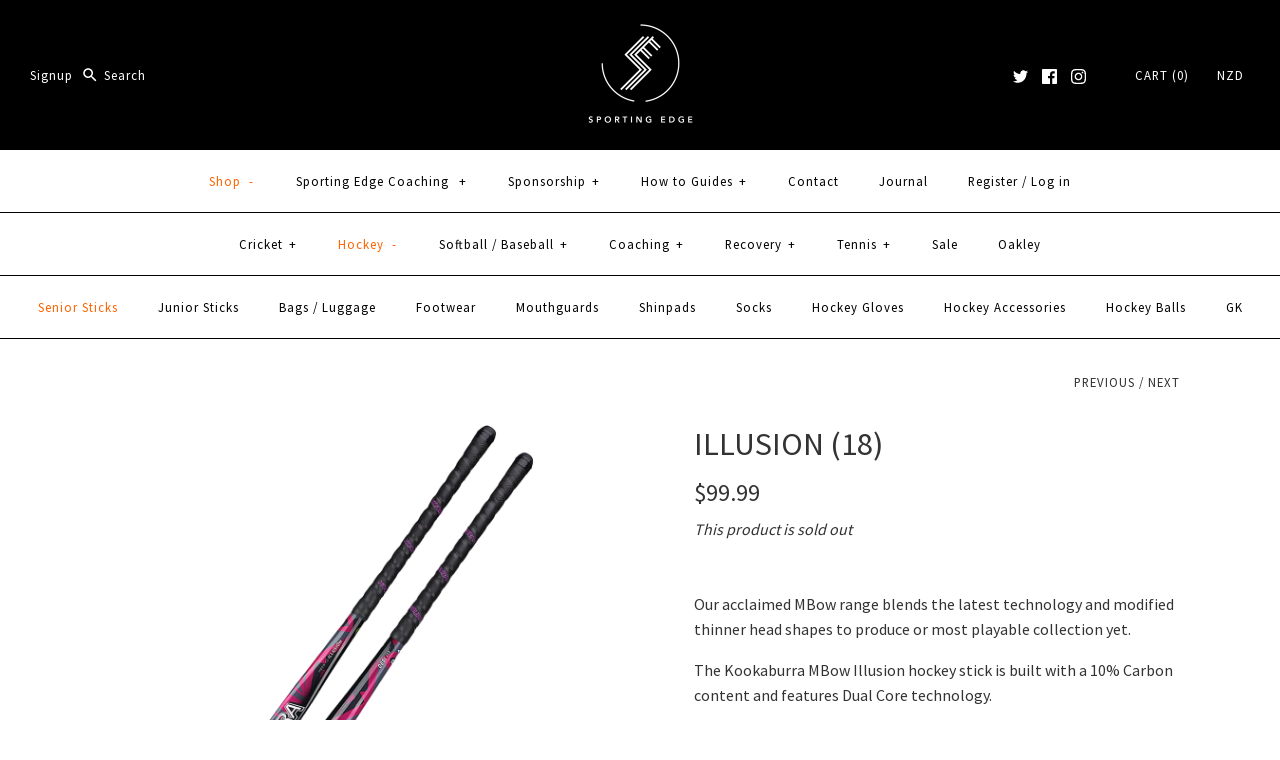

--- FILE ---
content_type: text/javascript
request_url: https://sportingedge.co.nz/cdn/shop/t/12/assets/vendor.js?v=114146877685322838311509650815
body_size: 30966
content:
/*!
 * imagesLoaded PACKAGED v3.0.1
 * JavaScript is all like "You images are done yet or what?"
 *//*!
 * Slightly modded by WB for this theme - needed IE7 compatibility.
 *//*!
 * EventEmitter v4.1.0 - git.io/ee
 * Oliver Caldwell
 * MIT license
 * @preserve
 */(function(exports2){"use strict";function EventEmitter(){}var proto=EventEmitter.prototype,nativeIndexOf=!!Array.prototype.indexOf;function indexOfListener(listener,listeners){if(nativeIndexOf)return listeners.indexOf(listener);for(var i=listeners.length;i--;)if(listeners[i]===listener)return i;return-1}proto._getEvents=function(){return this._events||(this._events={})},proto.getListeners=function(evt){var events=this._getEvents(),response,key;if(typeof evt=="object"){response={};for(key in events)events.hasOwnProperty(key)&&evt.test(key)&&(response[key]=events[key])}else response=events[evt]||(events[evt]=[]);return response},proto.getListenersAsObject=function(evt){var listeners=this.getListeners(evt),response;return listeners instanceof Array&&(response={},response[evt]=listeners),response||listeners},proto.addListener=function(evt,listener){var listeners=this.getListenersAsObject(evt),key;for(key in listeners)listeners.hasOwnProperty(key)&&indexOfListener(listener,listeners[key])===-1&&listeners[key].push(listener);return this},proto.on=proto.addListener,proto.defineEvent=function(evt){return this.getListeners(evt),this},proto.defineEvents=function(evts){for(var i=0;i<evts.length;i+=1)this.defineEvent(evts[i]);return this},proto.removeListener=function(evt,listener){var listeners=this.getListenersAsObject(evt),index,key;for(key in listeners)listeners.hasOwnProperty(key)&&(index=indexOfListener(listener,listeners[key]),index!==-1&&listeners[key].splice(index,1));return this},proto.off=proto.removeListener,proto.addListeners=function(evt,listeners){return this.manipulateListeners(!1,evt,listeners)},proto.removeListeners=function(evt,listeners){return this.manipulateListeners(!0,evt,listeners)},proto.manipulateListeners=function(remove,evt,listeners){var i,value,single=remove?this.removeListener:this.addListener,multiple=remove?this.removeListeners:this.addListeners;if(typeof evt=="object"&&!(evt instanceof RegExp))for(i in evt)evt.hasOwnProperty(i)&&(value=evt[i])&&(typeof value=="function"?single.call(this,i,value):multiple.call(this,i,value));else for(i=listeners.length;i--;)single.call(this,evt,listeners[i]);return this},proto.removeEvent=function(evt){var type=typeof evt,events=this._getEvents(),key;if(type==="string")delete events[evt];else if(type==="object")for(key in events)events.hasOwnProperty(key)&&evt.test(key)&&delete events[key];else delete this._events;return this},proto.emitEvent=function(evt,args){var listeners=this.getListenersAsObject(evt),i,key,response;for(key in listeners)if(listeners.hasOwnProperty(key))for(i=listeners[key].length;i--;)response=args?listeners[key][i].apply(null,args):listeners[key][i](),response===!0&&this.removeListener(evt,listeners[key][i]);return this},proto.trigger=proto.emitEvent,proto.emit=function(evt){var args=Array.prototype.slice.call(arguments,1);return this.emitEvent(evt,args)},typeof define=="function"&&define.amd?define(function(){return EventEmitter}):exports2.EventEmitter=EventEmitter})(this);/*!
 * eventie v1.0.3
 * event binding helper
 *   eventie.bind( elem, 'click', myFn )
 *   eventie.unbind( elem, 'click', myFn )
 */(function(window2){"use strict";var docElem=document.documentElement,bind=function(){};docElem.addEventListener?bind=function(obj,type,fn){obj.addEventListener(type,fn,!1)}:docElem.attachEvent&&(bind=function(obj,type,fn){obj[type+fn]=fn.handleEvent?function(){var event=window2.event;event.target=event.target||event.srcElement,fn.handleEvent.call(fn,event)}:function(){var event=window2.event;event.target=event.target||event.srcElement,fn.call(obj,event)},obj.attachEvent("on"+type,obj[type+fn])});var unbind=function(){};docElem.removeEventListener?unbind=function(obj,type,fn){obj.removeEventListener(type,fn,!1)}:docElem.detachEvent&&(unbind=function(obj,type,fn){obj.detachEvent("on"+type,obj[type+fn]);try{delete obj[type+fn]}catch(err){obj[type+fn]=void 0}});var eventie={bind:bind,unbind:unbind};typeof define=="function"&&define.amd?define(eventie):window2.eventie=eventie})(this);/*!
 * imagesLoaded v3.0.1
 * JavaScript is all like "You images are done yet or what?"
 */(function(window2){"use strict";var $=window2.jQuery,console=window2.console,hasConsole=typeof console!="undefined";function extend(a,b){for(var prop in b)a[prop]=b[prop];return a}var objToString=Object.prototype.toString;function isArray(obj){return objToString.call(obj)==="[object Array]"}function makeArray(obj){var ary=[];if(isArray(obj))ary=obj;else if(typeof obj.length=="number")for(var i=0,len=obj.length;i<len;i++)ary.push(obj[i]);else ary.push(obj);return ary}function defineImagesLoaded(EventEmitter,eventie){function ImagesLoaded(elem,options,onAlways){if(!(this instanceof ImagesLoaded))return new ImagesLoaded(elem,options);typeof elem=="string"&&(elem=$(elem)),this.elements=makeArray(elem),this.options=extend({},this.options),typeof options=="function"?onAlways=options:extend(this.options,options),onAlways&&this.on("always",onAlways),this.getImages(),$&&(this.jqDeferred=new $.Deferred);var _this=this;setTimeout(function(){_this.check()})}ImagesLoaded.prototype=new EventEmitter,ImagesLoaded.prototype.options={},ImagesLoaded.prototype.getImages=function(){this.images=[];for(var i=0,len=this.elements.length;i<len;i++){var elem=this.elements[i];elem.nodeName==="IMG"&&this.addImage(elem);for(var childElems=$(elem).find("img"),j=0,jLen=childElems.length;j<jLen;j++){var img=childElems[j];this.addImage(img)}}},ImagesLoaded.prototype.addImage=function(img){var loadingImage=new LoadingImage(img);this.images.push(loadingImage)},ImagesLoaded.prototype.check=function(){var _this=this,checkedCount=0,length=this.images.length;this.hasAnyBroken=!1;function onConfirm(image,message){return _this.options.debug&&hasConsole&&console.log("confirm",image,message),_this.progress(image),checkedCount++,checkedCount===length&&_this.complete(),!0}for(var i=0;i<length;i++){var loadingImage=this.images[i];loadingImage.on("confirm",onConfirm),loadingImage.check()}},ImagesLoaded.prototype.progress=function(image){this.hasAnyBroken=this.hasAnyBroken||!image.isLoaded,this.emit("progress",this,image),this.jqDeferred&&this.jqDeferred.notify(this,image)},ImagesLoaded.prototype.complete=function(){var eventName=this.hasAnyBroken?"fail":"done";if(this.isComplete=!0,this.emit(eventName,this),this.emit("always",this),this.jqDeferred){var jqMethod=this.hasAnyBroken?"reject":"resolve";this.jqDeferred[jqMethod](this)}},$&&($.fn.imagesLoaded=function(options,callback){var instance=new ImagesLoaded(this,options,callback);return instance.jqDeferred.promise($(this))});var cache={};function LoadingImage(img){this.img=img}return LoadingImage.prototype=new EventEmitter,LoadingImage.prototype.check=function(){var cached=cache[this.img.src];if(cached){this.useCached(cached);return}if(cache[this.img.src]=this,this.img.complete&&this.img.naturalWidth!==void 0){this.confirm(this.img.naturalWidth!==0,"naturalWidth");return}var proxyImage=this.proxyImage=new Image;eventie.bind(proxyImage,"load",this),eventie.bind(proxyImage,"error",this),proxyImage.src=this.img.src},LoadingImage.prototype.useCached=function(cached){if(cached.isConfirmed)this.confirm(cached.isLoaded,"cached was confirmed");else{var _this=this;cached.on("confirm",function(image){return _this.confirm(image.isLoaded,"cache emitted confirmed"),!0})}},LoadingImage.prototype.confirm=function(isLoaded,message){this.isConfirmed=!0,this.isLoaded=isLoaded,this.emit("confirm",this,message)},LoadingImage.prototype.handleEvent=function(event){var method="on"+event.type;this[method]&&this[method](event)},LoadingImage.prototype.onload=function(){this.confirm(!0,"onload"),this.unbindProxyEvents()},LoadingImage.prototype.onerror=function(){this.confirm(!1,"onerror"),this.unbindProxyEvents()},LoadingImage.prototype.unbindProxyEvents=function(){eventie.unbind(this.proxyImage,"load",this),eventie.unbind(this.proxyImage,"error",this)},ImagesLoaded}typeof define=="function"&&define.amd?define(["eventEmitter","eventie"],defineImagesLoaded):window2.imagesLoaded=defineImagesLoaded(window2.EventEmitter,window2.eventie)})(window),function(b){var m,t,u,f,D,j,E,n,z,A,q=0,e={},o=[],p=0,d={},l=[],G=null,v=new Image,J=/\.(jpg|gif|png|bmp|jpeg)(.*)?$/i,W=/[^\.]\.(swf)\s*$/i,K,L=1,y=0,s="",r,i,h=!1,B=b.extend(b("<div/>")[0],{prop:0}),M=b.browser.msie&&b.browser.version<7&&!window.XMLHttpRequest,N=function(){t.hide(),v.onerror=v.onload=null,G&&G.abort(),m.empty()},O=function(){e.onError(o,q,e)===!1?(t.hide(),h=!1):(e.titleShow=!1,e.width="auto",e.height="auto",m.html('<p id="fancybox-error">The requested content cannot be loaded.<br />Please try again later.</p>'),F())},I=function(){var a=o[q],c,g,k,C,P,w;if(N(),e=b.extend({},b.fn.fancybox.defaults,typeof b(a).data("fancybox")=="undefined"?e:b(a).data("fancybox")),w=e.onStart(o,q,e),w===!1)h=!1;else if(typeof w=="object"&&(e=b.extend(e,w)),k=e.title||(a.nodeName?b(a).attr("title"):a.title)||"",a.nodeName&&!e.orig&&(e.orig=b(a).children("img:first").length?b(a).children("img:first"):b(a)),k===""&&e.orig&&e.titleFromAlt&&(k=e.orig.attr("alt")),c=e.href||(a.nodeName?b(a).attr("href"):a.href)||null,(/^(?:javascript)/i.test(c)||c=="#")&&(c=null),e.type?(g=e.type,c||(c=e.content)):e.content?g="html":c&&(g=c.match(J)?"image":c.match(W)?"swf":b(a).hasClass("iframe")?"iframe":c.indexOf("#")===0?"inline":"ajax"),g)switch(g=="inline"&&(a=c.substr(c.indexOf("#")),g=b(a).length>0?"inline":"ajax"),e.type=g,e.href=c,e.title=k,e.autoDimensions&&(e.type=="html"||e.type=="inline"||e.type=="ajax"?(e.width="auto",e.height="auto"):e.autoDimensions=!1),e.modal&&(e.overlayShow=!0,e.hideOnOverlayClick=!1,e.hideOnContentClick=!1,e.enableEscapeButton=!1,e.showCloseButton=!1),e.padding=parseInt(e.padding,10),e.margin=parseInt(e.margin,10),m.css("padding",e.padding+e.margin),b(".fancybox-inline-tmp").unbind("fancybox-cancel").bind("fancybox-change",function(){b(this).replaceWith(j.children())}),g){case"html":m.html(e.content),F();break;case"inline":if(b(a).parent().is("#fancybox-content")===!0){h=!1;break}b('<div class="fancybox-inline-tmp" />').hide().insertBefore(b(a)).bind("fancybox-cleanup",function(){b(this).replaceWith(j.children())}).bind("fancybox-cancel",function(){b(this).replaceWith(m.children())}),b(a).appendTo(m),F();break;case"image":h=!1,b.fancybox.showActivity(),v=new Image,v.onerror=function(){O()},v.onload=function(){h=!0,v.onerror=v.onload=null,e.width=v.width,e.height=v.height,b("<img />").attr({id:"fancybox-img",src:v.src,alt:e.title}).appendTo(m),Q()},v.src=c;break;case"swf":e.scrolling="no",C='<object classid="clsid:D27CDB6E-AE6D-11cf-96B8-444553540000" width="'+e.width+'" height="'+e.height+'"><param name="movie" value="'+c+'"></param>',P="",b.each(e.swf,function(x,H){C+='<param name="'+x+'" value="'+H+'"></param>',P+=" "+x+'="'+H+'"'}),C+='<embed src="'+c+'" type="application/x-shockwave-flash" width="'+e.width+'" height="'+e.height+'"'+P+"></embed></object>",m.html(C),F();break;case"ajax":h=!1,b.fancybox.showActivity(),e.ajax.win=e.ajax.success,G=b.ajax(b.extend({},e.ajax,{url:c,data:e.ajax.data||{},error:function(x){x.status>0&&O()},success:function(x,H,R){if((typeof R=="object"?R:G).status==200){if(typeof e.ajax.win=="function")if(w=e.ajax.win(c,x,H,R),w===!1){t.hide();return}else(typeof w=="string"||typeof w=="object")&&(x=w);m.html(x),F()}}}));break;case"iframe":Q()}else O()},F=function(){var a=e.width,c=e.height;a=a.toString().indexOf("%")>-1?parseInt((b(window).width()-e.margin*2)*parseFloat(a)/100,10)+"px":a=="auto"?"auto":a+"px",c=c.toString().indexOf("%")>-1?parseInt((b(window).height()-e.margin*2)*parseFloat(c)/100,10)+"px":c=="auto"?"auto":c+"px",m.wrapInner('<div style="width:'+a+";height:"+c+";overflow: "+(e.scrolling=="auto"?"auto":e.scrolling=="yes"?"scroll":"hidden")+';position:relative;"></div>'),e.width=m.width(),e.height=m.height(),Q()},Q=function(){var a,c;if(t.hide(),f.is(":visible")&&d.onCleanup(l,p,d)===!1)b.event.trigger("fancybox-cancel"),h=!1;else{if(h=!0,b(j.add(u)).unbind(),b(window).unbind("resize.fb scroll.fb"),b(document).unbind("keydown.fb"),f.is(":visible")&&d.titlePosition!=="outside"&&f.css("height",f.height()),l=o,p=q,d=e,d.overlayShow?(u.css({"background-color":d.overlayColor,opacity:d.overlayOpacity,cursor:d.hideOnOverlayClick?"pointer":"auto",height:b(document).height()}),u.is(":visible")||(M&&b("select:not(#fancybox-tmp select)").filter(function(){return this.style.visibility!=="hidden"}).css({visibility:"hidden"}).one("fancybox-cleanup",function(){this.style.visibility="inherit"}),u.show())):u.hide(),i=X(),s=d.title||"",y=0,n.empty().removeAttr("style").removeClass(),d.titleShow!==!1&&(b.isFunction(d.titleFormat)?a=d.titleFormat(s,l,p,d):a=s&&s.length?d.titlePosition=="float"?'<table id="fancybox-title-float-wrap" cellpadding="0" cellspacing="0"><tr><td id="fancybox-title-float-left"></td><td id="fancybox-title-float-main">'+s+'</td><td id="fancybox-title-float-right"></td></tr></table>':'<div id="fancybox-title-'+d.titlePosition+'">'+s+"</div>":!1,s=a,!(!s||s==="")))switch(n.addClass("fancybox-title-"+d.titlePosition).html(s).appendTo("body").show(),d.titlePosition){case"inside":n.css({width:i.width-d.padding*2,marginLeft:d.padding,marginRight:d.padding}),y=n.outerHeight(!0),n.appendTo(D),i.height+=y;break;case"over":n.css({marginLeft:d.padding,width:i.width-d.padding*2,bottom:d.padding}).appendTo(D);break;case"float":n.css("left",parseInt((n.width()-i.width-40)/2,10)*-1).appendTo(f);break;default:n.css({width:i.width-d.padding*2,paddingLeft:d.padding,paddingRight:d.padding}).appendTo(f)}n.hide(),f.is(":visible")?(b(E.add(z).add(A)).hide(),a=f.position(),r={top:a.top,left:a.left,width:f.width(),height:f.height()},c=r.width==i.width&&r.height==i.height,j.fadeTo(d.changeFade,.3,function(){var g=function(){j.html(m.contents()).fadeTo(d.changeFade,1,S)};b.event.trigger("fancybox-change"),j.empty().removeAttr("filter").css({"border-width":d.padding,width:i.width-d.padding*2,height:e.autoDimensions?"auto":i.height-y-d.padding*2}),c?g():(B.prop=0,b(B).animate({prop:1},{duration:d.changeSpeed,easing:d.easingChange,step:T,complete:g}))})):(f.removeAttr("style"),j.css("border-width",d.padding),d.transitionIn=="elastic"?(r=V(),j.html(m.contents()),f.show(),d.opacity&&(i.opacity=0),B.prop=0,b(B).animate({prop:1},{duration:d.speedIn,easing:d.easingIn,step:T,complete:S})):(d.titlePosition=="inside"&&y>0&&n.show(),j.css({width:i.width-d.padding*2,height:e.autoDimensions?"auto":i.height-y-d.padding*2}).html(m.contents()),f.css(i).fadeIn(d.transitionIn=="none"?0:d.speedIn,S)))}},Y=function(){(d.enableEscapeButton||d.enableKeyboardNav)&&b(document).bind("keydown.fb",function(a){a.keyCode==27&&d.enableEscapeButton?(a.preventDefault(),b.fancybox.close()):(a.keyCode==37||a.keyCode==39)&&d.enableKeyboardNav&&a.target.tagName!=="INPUT"&&a.target.tagName!=="TEXTAREA"&&a.target.tagName!=="SELECT"&&(a.preventDefault(),b.fancybox[a.keyCode==37?"prev":"next"]())}),d.showNavArrows?((d.cyclic&&l.length>1||p!==0)&&z.show(),(d.cyclic&&l.length>1||p!=l.length-1)&&A.show()):(z.hide(),A.hide())},S=function(){b.support.opacity||(j.get(0).style.removeAttribute("filter"),f.get(0).style.removeAttribute("filter")),e.autoDimensions&&j.css("height","auto"),f.css("height","auto"),s&&s.length&&n.show(),d.showCloseButton&&E.show(),Y(),d.hideOnContentClick&&j.bind("click",b.fancybox.close),d.hideOnOverlayClick&&u.bind("click",b.fancybox.close),b(window).bind("resize.fb",b.fancybox.resize),d.centerOnScroll&&b(window).bind("scroll.fb",b.fancybox.center),d.type=="iframe"&&b('<iframe id="fancybox-frame" name="fancybox-frame'+new Date().getTime()+'" frameborder="0" hspace="0" '+(b.browser.msie?'allowtransparency="true""':"")+' scrolling="'+e.scrolling+'" src="'+d.href+'"></iframe>').appendTo(j),f.show(),h=!1,b.fancybox.center(),d.onComplete(l,p,d);var a,c;l.length-1>p&&(a=l[p+1].href,typeof a!="undefined"&&a.match(J)&&(c=new Image,c.src=a)),p>0&&(a=l[p-1].href,typeof a!="undefined"&&a.match(J)&&(c=new Image,c.src=a))},T=function(a){var c={width:parseInt(r.width+(i.width-r.width)*a,10),height:parseInt(r.height+(i.height-r.height)*a,10),top:parseInt(r.top+(i.top-r.top)*a,10),left:parseInt(r.left+(i.left-r.left)*a,10)};typeof i.opacity!="undefined"&&(c.opacity=a<.5?.5:a),f.css(c),j.css({width:c.width-d.padding*2,height:c.height-y*a-d.padding*2})},U=function(){return[b(window).width()-d.margin*2,b(window).height()-d.margin*2,b(document).scrollLeft()+d.margin,b(document).scrollTop()+d.margin]},X=function(){var a=U(),c={},g=d.autoScale,k=d.padding*2;return c.width=d.width.toString().indexOf("%")>-1?parseInt(a[0]*parseFloat(d.width)/100,10):d.width+k,c.height=d.height.toString().indexOf("%")>-1?parseInt(a[1]*parseFloat(d.height)/100,10):d.height+k,g&&(c.width>a[0]||c.height>a[1])&&(e.type=="image"||e.type=="swf"?(g=d.width/d.height,c.width>a[0]&&(c.width=a[0],c.height=parseInt((c.width-k)/g+k,10)),c.height>a[1]&&(c.height=a[1],c.width=parseInt((c.height-k)*g+k,10))):(c.width=Math.min(c.width,a[0]),c.height=Math.min(c.height,a[1]))),c.top=parseInt(Math.max(a[3]-20,a[3]+(a[1]-c.height-40)*.5),10),c.left=parseInt(Math.max(a[2]-20,a[2]+(a[0]-c.width-40)*.5),10),c},V=function(){var a=e.orig?b(e.orig):!1,c={};return a&&a.length?(c=a.offset(),c.top+=parseInt(a.css("paddingTop"),10)||0,c.left+=parseInt(a.css("paddingLeft"),10)||0,c.top+=parseInt(a.css("border-top-width"),10)||0,c.left+=parseInt(a.css("border-left-width"),10)||0,c.width=a.width(),c.height=a.height(),c={width:c.width+d.padding*2,height:c.height+d.padding*2,top:c.top-d.padding-20,left:c.left-d.padding-20}):(a=U(),c={width:d.padding*2,height:d.padding*2,top:parseInt(a[3]+a[1]*.5,10),left:parseInt(a[2]+a[0]*.5,10)}),c},Z=function(){t.is(":visible")?(b("div",t).css("top",L*-40+"px"),L=(L+1)%12):clearInterval(K)};b.fn.fancybox=function(a){return b(this).length?(b(this).data("fancybox",b.extend({},a,b.metadata?b(this).metadata():{})).unbind("click.fb").bind("click.fb",function(c){c.preventDefault(),h||(h=!0,b(this).blur(),o=[],q=0,c=b(this).attr("rel")||"",!c||c==""||c==="nofollow"?o.push(this):(o=b("a[rel="+c+"], area[rel="+c+"]"),q=o.index(this)),I())}),this):this},b.fancybox=function(a,c){var g;if(!h){if(h=!0,g=typeof c!="undefined"?c:{},o=[],q=parseInt(g.index,10)||0,b.isArray(a)){for(var k=0,C=a.length;k<C;k++)typeof a[k]=="object"?b(a[k]).data("fancybox",b.extend({},g,a[k])):a[k]=b({}).data("fancybox",b.extend({content:a[k]},g));o=jQuery.merge(o,a)}else typeof a=="object"?b(a).data("fancybox",b.extend({},g,a)):a=b({}).data("fancybox",b.extend({content:a},g)),o.push(a);(q>o.length||q<0)&&(q=0),I()}},b.fancybox.showActivity=function(){clearInterval(K),t.show(),K=setInterval(Z,66)},b.fancybox.hideActivity=function(){t.hide()},b.fancybox.next=function(){return b.fancybox.pos(p+1)},b.fancybox.prev=function(){return b.fancybox.pos(p-1)},b.fancybox.pos=function(a){h||(a=parseInt(a),o=l,a>-1&&a<l.length?(q=a,I()):d.cyclic&&l.length>1&&(q=a>=l.length?0:l.length-1,I()))},b.fancybox.cancel=function(){h||(h=!0,b.event.trigger("fancybox-cancel"),N(),e.onCancel(o,q,e),h=!1)},b.fancybox.close=function(){function a(){u.fadeOut("fast"),n.empty().hide(),f.hide(),b.event.trigger("fancybox-cleanup"),j.empty(),d.onClosed(l,p,d),l=e=[],p=q=0,d=e={},h=!1}if(!(h||f.is(":hidden")))if(h=!0,d&&d.onCleanup(l,p,d)===!1)h=!1;else if(N(),b(E.add(z).add(A)).hide(),b(j.add(u)).unbind(),b(window).unbind("resize.fb scroll.fb"),b(document).unbind("keydown.fb"),j.find("iframe").attr("src",M&&/^https/i.test(window.location.href||"")?"javascript:void(false)":"about:blank"),d.titlePosition!=="inside"&&n.empty(),f.stop(),d.transitionOut=="elastic"){r=V();var c=f.position();i={top:c.top,left:c.left,width:f.width(),height:f.height()},d.opacity&&(i.opacity=1),n.empty().hide(),B.prop=1,b(B).animate({prop:0},{duration:d.speedOut,easing:d.easingOut,step:T,complete:a})}else f.fadeOut(d.transitionOut=="none"?0:d.speedOut,a)},b.fancybox.resize=function(){u.is(":visible")&&u.css("height",b(document).height()),b.fancybox.center(!0)},b.fancybox.center=function(a){var c,g;h||(g=a===!0?1:0,c=U(),!g&&(f.width()>c[0]||f.height()>c[1])||f.stop().animate({top:parseInt(Math.max(c[3]-20,c[3]+(c[1]-j.height()-40)*.5-d.padding)),left:parseInt(Math.max(c[2]-20,c[2]+(c[0]-j.width()-40)*.5-d.padding))},typeof a=="number"?a:200))},b.fancybox.init=function(){b("#fancybox-wrap").length||(b("body").append(m=b('<div id="fancybox-tmp"></div>'),t=b('<div id="fancybox-loading"><div></div></div>'),u=b('<div id="fancybox-overlay"></div>'),f=b('<div id="fancybox-wrap"></div>')),D=b('<div id="fancybox-outer"></div>').append('<div class="fancybox-bg" id="fancybox-bg-n"></div><div class="fancybox-bg" id="fancybox-bg-ne"></div><div class="fancybox-bg" id="fancybox-bg-e"></div><div class="fancybox-bg" id="fancybox-bg-se"></div><div class="fancybox-bg" id="fancybox-bg-s"></div><div class="fancybox-bg" id="fancybox-bg-sw"></div><div class="fancybox-bg" id="fancybox-bg-w"></div><div class="fancybox-bg" id="fancybox-bg-nw"></div>').appendTo(f),D.append(j=b('<div id="fancybox-content"></div>'),E=b('<a id="fancybox-close"></a>'),n=b('<div id="fancybox-title"></div>'),z=b('<a href="javascript:;" id="fancybox-left"><span class="fancy-ico" id="fancybox-left-ico"></span></a>'),A=b('<a href="javascript:;" id="fancybox-right"><span class="fancy-ico" id="fancybox-right-ico"></span></a>')),E.click(b.fancybox.close),t.click(b.fancybox.cancel),z.click(function(a){a.preventDefault(),b.fancybox.prev()}),A.click(function(a){a.preventDefault(),b.fancybox.next()}),b.fn.mousewheel&&f.bind("mousewheel.fb",function(a,c){h?a.preventDefault():(b(a.target).get(0).clientHeight==0||b(a.target).get(0).scrollHeight===b(a.target).get(0).clientHeight)&&(a.preventDefault(),b.fancybox[c>0?"prev":"next"]())}),b.support.opacity||f.addClass("fancybox-ie"),M&&(t.addClass("fancybox-ie6"),f.addClass("fancybox-ie6"),b('<iframe id="fancybox-hide-sel-frame" src="'+(/^https/i.test(window.location.href||"")?"javascript:void(false)":"about:blank")+'" scrolling="no" border="0" frameborder="0" tabindex="-1"></iframe>').prependTo(D)))},b.fn.fancybox.defaults={padding:10,margin:40,opacity:!1,modal:!1,cyclic:!1,scrolling:"auto",width:560,height:340,autoScale:!0,autoDimensions:!0,centerOnScroll:!1,ajax:{},swf:{wmode:"transparent"},hideOnOverlayClick:!0,hideOnContentClick:!1,overlayShow:!0,overlayOpacity:.7,overlayColor:"#777",titleShow:!0,titlePosition:"float",titleFormat:null,titleFromAlt:!1,transitionIn:"fade",transitionOut:"fade",speedIn:300,speedOut:300,changeSpeed:300,changeFade:"fast",easingIn:"swing",easingOut:"swing",showCloseButton:!0,showNavArrows:!0,enableEscapeButton:!0,enableKeyboardNav:!0,onStart:function(){},onCancel:function(){},onComplete:function(){},onCleanup:function(){},onClosed:function(){},onError:function(){}},b(document).ready(function(){b.fancybox.init()})}(jQuery),function(a){"use strict";typeof define=="function"&&define.amd?define(["jquery"],a):typeof exports!="undefined"?module.exports=a(require("jquery")):a(jQuery)}(function(a){"use strict";var b=window.Slick||{};b=function(){function c(c2,d){var f,e=this;e.defaults={accessibility:!0,adaptiveHeight:!1,appendArrows:a(c2),appendDots:a(c2),arrows:!0,asNavFor:null,prevArrow:'<button type="button" data-role="none" class="slick-prev" aria-label="Previous" tabindex="0" role="button">Previous</button>',nextArrow:'<button type="button" data-role="none" class="slick-next" aria-label="Next" tabindex="0" role="button">Next</button>',autoplay:!1,autoplaySpeed:3e3,centerMode:!1,centerPadding:"50px",cssEase:"ease",customPaging:function(b3,c3){return a('<button type="button" data-role="none" role="button" tabindex="0" />').text(c3+1)},dots:!1,dotsClass:"slick-dots",draggable:!0,easing:"linear",edgeFriction:.35,fade:!1,focusOnSelect:!1,infinite:!0,initialSlide:0,lazyLoad:"ondemand",mobileFirst:!1,pauseOnHover:!0,pauseOnFocus:!0,pauseOnDotsHover:!1,respondTo:"window",responsive:null,rows:1,rtl:!1,slide:"",slidesPerRow:1,slidesToShow:1,slidesToScroll:1,speed:500,swipe:!0,swipeToSlide:!1,touchMove:!0,touchThreshold:5,useCSS:!0,useTransform:!0,variableWidth:!1,vertical:!1,verticalSwiping:!1,waitForAnimate:!0,zIndex:1e3},e.initials={animating:!1,dragging:!1,autoPlayTimer:null,currentDirection:0,currentLeft:null,currentSlide:0,direction:1,$dots:null,listWidth:null,listHeight:null,loadIndex:0,$nextArrow:null,$prevArrow:null,slideCount:null,slideWidth:null,$slideTrack:null,$slides:null,sliding:!1,slideOffset:0,swipeLeft:null,$list:null,touchObject:{},transformsEnabled:!1,unslicked:!1},a.extend(e,e.initials),e.activeBreakpoint=null,e.animType=null,e.animProp=null,e.breakpoints=[],e.breakpointSettings=[],e.cssTransitions=!1,e.focussed=!1,e.interrupted=!1,e.hidden="hidden",e.paused=!0,e.positionProp=null,e.respondTo=null,e.rowCount=1,e.shouldClick=!0,e.$slider=a(c2),e.$slidesCache=null,e.transformType=null,e.transitionType=null,e.visibilityChange="visibilitychange",e.windowWidth=0,e.windowTimer=null,f=a(c2).data("slick")||{},e.options=a.extend({},e.defaults,d,f),e.currentSlide=e.options.initialSlide,e.originalSettings=e.options,typeof document.mozHidden!="undefined"?(e.hidden="mozHidden",e.visibilityChange="mozvisibilitychange"):typeof document.webkitHidden!="undefined"&&(e.hidden="webkitHidden",e.visibilityChange="webkitvisibilitychange"),e.autoPlay=a.proxy(e.autoPlay,e),e.autoPlayClear=a.proxy(e.autoPlayClear,e),e.autoPlayIterator=a.proxy(e.autoPlayIterator,e),e.changeSlide=a.proxy(e.changeSlide,e),e.clickHandler=a.proxy(e.clickHandler,e),e.selectHandler=a.proxy(e.selectHandler,e),e.setPosition=a.proxy(e.setPosition,e),e.swipeHandler=a.proxy(e.swipeHandler,e),e.dragHandler=a.proxy(e.dragHandler,e),e.keyHandler=a.proxy(e.keyHandler,e),e.instanceUid=b2++,e.htmlExpr=/^(?:\s*(<[\w\W]+>)[^>]*)$/,e.registerBreakpoints(),e.init(!0)}var b2=0;return c}(),b.prototype.activateADA=function(){var a2=this;a2.$slideTrack.find(".slick-active").attr({"aria-hidden":"false"}).find("a, input, button, select").attr({tabindex:"0"})},b.prototype.addSlide=b.prototype.slickAdd=function(b2,c,d){var e=this;if(typeof c=="boolean")d=c,c=null;else if(0>c||c>=e.slideCount)return!1;e.unload(),typeof c=="number"?c===0&&e.$slides.length===0?a(b2).appendTo(e.$slideTrack):d?a(b2).insertBefore(e.$slides.eq(c)):a(b2).insertAfter(e.$slides.eq(c)):d===!0?a(b2).prependTo(e.$slideTrack):a(b2).appendTo(e.$slideTrack),e.$slides=e.$slideTrack.children(this.options.slide),e.$slideTrack.children(this.options.slide).detach(),e.$slideTrack.append(e.$slides),e.$slides.each(function(b3,c2){a(c2).attr("data-slick-index",b3)}),e.$slidesCache=e.$slides,e.reinit()},b.prototype.animateHeight=function(){var a2=this;if(a2.options.slidesToShow===1&&a2.options.adaptiveHeight===!0&&a2.options.vertical===!1){var b2=a2.$slides.eq(a2.currentSlide).outerHeight(!0);a2.$list.animate({height:b2},a2.options.speed)}},b.prototype.animateSlide=function(b2,c){var d={},e=this;e.animateHeight(),e.options.rtl===!0&&e.options.vertical===!1&&(b2=-b2),e.transformsEnabled===!1?e.options.vertical===!1?e.$slideTrack.animate({left:b2},e.options.speed,e.options.easing,c):e.$slideTrack.animate({top:b2},e.options.speed,e.options.easing,c):e.cssTransitions===!1?(e.options.rtl===!0&&(e.currentLeft=-e.currentLeft),a({animStart:e.currentLeft}).animate({animStart:b2},{duration:e.options.speed,easing:e.options.easing,step:function(a2){a2=Math.ceil(a2),e.options.vertical===!1?(d[e.animType]="translate("+a2+"px, 0px)",e.$slideTrack.css(d)):(d[e.animType]="translate(0px,"+a2+"px)",e.$slideTrack.css(d))},complete:function(){c&&c.call()}})):(e.applyTransition(),b2=Math.ceil(b2),e.options.vertical===!1?d[e.animType]="translate3d("+b2+"px, 0px, 0px)":d[e.animType]="translate3d(0px,"+b2+"px, 0px)",e.$slideTrack.css(d),c&&setTimeout(function(){e.disableTransition(),c.call()},e.options.speed))},b.prototype.getNavTarget=function(){var b2=this,c=b2.options.asNavFor;return c&&c!==null&&(c=a(c).not(b2.$slider)),c},b.prototype.asNavFor=function(b2){var c=this,d=c.getNavTarget();d!==null&&typeof d=="object"&&d.each(function(){var c2=a(this).slick("getSlick");c2.unslicked||c2.slideHandler(b2,!0)})},b.prototype.applyTransition=function(a2){var b2=this,c={};b2.options.fade===!1?c[b2.transitionType]=b2.transformType+" "+b2.options.speed+"ms "+b2.options.cssEase:c[b2.transitionType]="opacity "+b2.options.speed+"ms "+b2.options.cssEase,b2.options.fade===!1?b2.$slideTrack.css(c):b2.$slides.eq(a2).css(c)},b.prototype.autoPlay=function(){var a2=this;a2.autoPlayClear(),a2.slideCount>a2.options.slidesToShow&&(a2.autoPlayTimer=setInterval(a2.autoPlayIterator,a2.options.autoplaySpeed))},b.prototype.autoPlayClear=function(){var a2=this;a2.autoPlayTimer&&clearInterval(a2.autoPlayTimer)},b.prototype.autoPlayIterator=function(){var a2=this,b2=a2.currentSlide+a2.options.slidesToScroll;a2.paused||a2.interrupted||a2.focussed||(a2.options.infinite===!1&&(a2.direction===1&&a2.currentSlide+1===a2.slideCount-1?a2.direction=0:a2.direction===0&&(b2=a2.currentSlide-a2.options.slidesToScroll,a2.currentSlide-1===0&&(a2.direction=1))),a2.slideHandler(b2))},b.prototype.buildArrows=function(){var b2=this;b2.options.arrows===!0&&(b2.$prevArrow=a(b2.options.prevArrow).addClass("slick-arrow"),b2.$nextArrow=a(b2.options.nextArrow).addClass("slick-arrow"),b2.slideCount>b2.options.slidesToShow?(b2.$prevArrow.removeClass("slick-hidden").removeAttr("aria-hidden tabindex"),b2.$nextArrow.removeClass("slick-hidden").removeAttr("aria-hidden tabindex"),b2.htmlExpr.test(b2.options.prevArrow)&&b2.$prevArrow.prependTo(b2.options.appendArrows),b2.htmlExpr.test(b2.options.nextArrow)&&b2.$nextArrow.appendTo(b2.options.appendArrows),b2.options.infinite!==!0&&b2.$prevArrow.addClass("slick-disabled").attr("aria-disabled","true")):b2.$prevArrow.add(b2.$nextArrow).addClass("slick-hidden").attr({"aria-disabled":"true",tabindex:"-1"}))},b.prototype.buildDots=function(){var c,d,b2=this;if(b2.options.dots===!0&&b2.slideCount>b2.options.slidesToShow){for(b2.$slider.addClass("slick-dotted"),d=a("<ul />").addClass(b2.options.dotsClass),c=0;c<=b2.getDotCount();c+=1)d.append(a("<li />").append(b2.options.customPaging.call(this,b2,c)));b2.$dots=d.appendTo(b2.options.appendDots),b2.$dots.find("li").first().addClass("slick-active").attr("aria-hidden","false")}},b.prototype.buildOut=function(){var b2=this;b2.$slides=b2.$slider.children(b2.options.slide+":not(.slick-cloned)").addClass("slick-slide"),b2.slideCount=b2.$slides.length,b2.$slides.each(function(b3,c){a(c).attr("data-slick-index",b3).data("originalStyling",a(c).attr("style")||"")}),b2.$slider.addClass("slick-slider"),b2.$slideTrack=b2.slideCount===0?a('<div class="slick-track"/>').appendTo(b2.$slider):b2.$slides.wrapAll('<div class="slick-track"/>').parent(),b2.$list=b2.$slideTrack.wrap('<div aria-live="polite" class="slick-list"/>').parent(),b2.$slideTrack.css("opacity",0),(b2.options.centerMode===!0||b2.options.swipeToSlide===!0)&&(b2.options.slidesToScroll=1),a("img[data-lazy]",b2.$slider).not("[src]").addClass("slick-loading"),b2.setupInfinite(),b2.buildArrows(),b2.buildDots(),b2.updateDots(),b2.setSlideClasses(typeof b2.currentSlide=="number"?b2.currentSlide:0),b2.options.draggable===!0&&b2.$list.addClass("draggable")},b.prototype.buildRows=function(){var b2,c,d,e,f,g,h,a2=this;if(e=document.createDocumentFragment(),g=a2.$slider.children(),a2.options.rows>1){for(h=a2.options.slidesPerRow*a2.options.rows,f=Math.ceil(g.length/h),b2=0;f>b2;b2++){var i=document.createElement("div");for(c=0;c<a2.options.rows;c++){var j=document.createElement("div");for(d=0;d<a2.options.slidesPerRow;d++){var k=b2*h+(c*a2.options.slidesPerRow+d);g.get(k)&&j.appendChild(g.get(k))}i.appendChild(j)}e.appendChild(i)}a2.$slider.empty().append(e),a2.$slider.children().children().children().css({width:100/a2.options.slidesPerRow+"%",display:"inline-block"})}},b.prototype.checkResponsive=function(b2,c){var e,f,g,d=this,h=!1,i=d.$slider.width(),j=window.innerWidth||a(window).width();if(d.respondTo==="window"?g=j:d.respondTo==="slider"?g=i:d.respondTo==="min"&&(g=Math.min(j,i)),d.options.responsive&&d.options.responsive.length&&d.options.responsive!==null){f=null;for(e in d.breakpoints)d.breakpoints.hasOwnProperty(e)&&(d.originalSettings.mobileFirst===!1?g<d.breakpoints[e]&&(f=d.breakpoints[e]):g>d.breakpoints[e]&&(f=d.breakpoints[e]));f!==null?d.activeBreakpoint!==null?(f!==d.activeBreakpoint||c)&&(d.activeBreakpoint=f,d.breakpointSettings[f]==="unslick"?d.unslick(f):(d.options=a.extend({},d.originalSettings,d.breakpointSettings[f]),b2===!0&&(d.currentSlide=d.options.initialSlide),d.refresh(b2)),h=f):(d.activeBreakpoint=f,d.breakpointSettings[f]==="unslick"?d.unslick(f):(d.options=a.extend({},d.originalSettings,d.breakpointSettings[f]),b2===!0&&(d.currentSlide=d.options.initialSlide),d.refresh(b2)),h=f):d.activeBreakpoint!==null&&(d.activeBreakpoint=null,d.options=d.originalSettings,b2===!0&&(d.currentSlide=d.options.initialSlide),d.refresh(b2),h=f),b2||h===!1||d.$slider.trigger("breakpoint",[d,h])}},b.prototype.changeSlide=function(b2,c){var f,g,h,d=this,e=a(b2.currentTarget);switch(e.is("a")&&b2.preventDefault(),e.is("li")||(e=e.closest("li")),h=d.slideCount%d.options.slidesToScroll!==0,f=h?0:(d.slideCount-d.currentSlide)%d.options.slidesToScroll,b2.data.message){case"previous":g=f===0?d.options.slidesToScroll:d.options.slidesToShow-f,d.slideCount>d.options.slidesToShow&&d.slideHandler(d.currentSlide-g,!1,c);break;case"next":g=f===0?d.options.slidesToScroll:f,d.slideCount>d.options.slidesToShow&&d.slideHandler(d.currentSlide+g,!1,c);break;case"index":var i=b2.data.index===0?0:b2.data.index||e.index()*d.options.slidesToScroll;d.slideHandler(d.checkNavigable(i),!1,c),e.children().trigger("focus");break;default:return}},b.prototype.checkNavigable=function(a2){var c,d,b2=this;if(c=b2.getNavigableIndexes(),d=0,a2>c[c.length-1])a2=c[c.length-1];else for(var e in c){if(a2<c[e]){a2=d;break}d=c[e]}return a2},b.prototype.cleanUpEvents=function(){var b2=this;b2.options.dots&&b2.$dots!==null&&a("li",b2.$dots).off("click.slick",b2.changeSlide).off("mouseenter.slick",a.proxy(b2.interrupt,b2,!0)).off("mouseleave.slick",a.proxy(b2.interrupt,b2,!1)),b2.$slider.off("focus.slick blur.slick"),b2.options.arrows===!0&&b2.slideCount>b2.options.slidesToShow&&(b2.$prevArrow&&b2.$prevArrow.off("click.slick",b2.changeSlide),b2.$nextArrow&&b2.$nextArrow.off("click.slick",b2.changeSlide)),b2.$list.off("touchstart.slick mousedown.slick",b2.swipeHandler),b2.$list.off("touchmove.slick mousemove.slick",b2.swipeHandler),b2.$list.off("touchend.slick mouseup.slick",b2.swipeHandler),b2.$list.off("touchcancel.slick mouseleave.slick",b2.swipeHandler),b2.$list.off("click.slick",b2.clickHandler),a(document).off(b2.visibilityChange,b2.visibility),b2.cleanUpSlideEvents(),b2.options.accessibility===!0&&b2.$list.off("keydown.slick",b2.keyHandler),b2.options.focusOnSelect===!0&&a(b2.$slideTrack).children().off("click.slick",b2.selectHandler),a(window).off("orientationchange.slick.slick-"+b2.instanceUid,b2.orientationChange),a(window).off("resize.slick.slick-"+b2.instanceUid,b2.resize),a("[draggable!=true]",b2.$slideTrack).off("dragstart",b2.preventDefault),a(window).off("load.slick.slick-"+b2.instanceUid,b2.setPosition),a(document).off("ready.slick.slick-"+b2.instanceUid,b2.setPosition)},b.prototype.cleanUpSlideEvents=function(){var b2=this;b2.$list.off("mouseenter.slick",a.proxy(b2.interrupt,b2,!0)),b2.$list.off("mouseleave.slick",a.proxy(b2.interrupt,b2,!1))},b.prototype.cleanUpRows=function(){var b2,a2=this;a2.options.rows>1&&(b2=a2.$slides.children().children(),b2.removeAttr("style"),a2.$slider.empty().append(b2))},b.prototype.clickHandler=function(a2){var b2=this;b2.shouldClick===!1&&(a2.stopImmediatePropagation(),a2.stopPropagation(),a2.preventDefault())},b.prototype.destroy=function(b2){var c=this;c.autoPlayClear(),c.touchObject={},c.cleanUpEvents(),a(".slick-cloned",c.$slider).detach(),c.$dots&&c.$dots.remove(),c.$prevArrow&&c.$prevArrow.length&&(c.$prevArrow.removeClass("slick-disabled slick-arrow slick-hidden").removeAttr("aria-hidden aria-disabled tabindex").css("display",""),c.htmlExpr.test(c.options.prevArrow)&&c.$prevArrow.remove()),c.$nextArrow&&c.$nextArrow.length&&(c.$nextArrow.removeClass("slick-disabled slick-arrow slick-hidden").removeAttr("aria-hidden aria-disabled tabindex").css("display",""),c.htmlExpr.test(c.options.nextArrow)&&c.$nextArrow.remove()),c.$slides&&(c.$slides.removeClass("slick-slide slick-active slick-center slick-visible slick-current").removeAttr("aria-hidden").removeAttr("data-slick-index").each(function(){a(this).attr("style",a(this).data("originalStyling"))}),c.$slideTrack.children(this.options.slide).detach(),c.$slideTrack.detach(),c.$list.detach(),c.$slider.append(c.$slides)),c.cleanUpRows(),c.$slider.removeClass("slick-slider"),c.$slider.removeClass("slick-initialized"),c.$slider.removeClass("slick-dotted"),c.unslicked=!0,b2||c.$slider.trigger("destroy",[c])},b.prototype.disableTransition=function(a2){var b2=this,c={};c[b2.transitionType]="",b2.options.fade===!1?b2.$slideTrack.css(c):b2.$slides.eq(a2).css(c)},b.prototype.fadeSlide=function(a2,b2){var c=this;c.cssTransitions===!1?(c.$slides.eq(a2).css({zIndex:c.options.zIndex}),c.$slides.eq(a2).animate({opacity:1},c.options.speed,c.options.easing,b2)):(c.applyTransition(a2),c.$slides.eq(a2).css({opacity:1,zIndex:c.options.zIndex}),b2&&setTimeout(function(){c.disableTransition(a2),b2.call()},c.options.speed))},b.prototype.fadeSlideOut=function(a2){var b2=this;b2.cssTransitions===!1?b2.$slides.eq(a2).animate({opacity:0,zIndex:b2.options.zIndex-2},b2.options.speed,b2.options.easing):(b2.applyTransition(a2),b2.$slides.eq(a2).css({opacity:0,zIndex:b2.options.zIndex-2}))},b.prototype.filterSlides=b.prototype.slickFilter=function(a2){var b2=this;a2!==null&&(b2.$slidesCache=b2.$slides,b2.unload(),b2.$slideTrack.children(this.options.slide).detach(),b2.$slidesCache.filter(a2).appendTo(b2.$slideTrack),b2.reinit())},b.prototype.focusHandler=function(){var b2=this;b2.$slider.off("focus.slick blur.slick").on("focus.slick blur.slick","*:not(.slick-arrow)",function(c){c.stopImmediatePropagation();var d=a(this);setTimeout(function(){b2.options.pauseOnFocus&&(b2.focussed=d.is(":focus"),b2.autoPlay())},0)})},b.prototype.getCurrent=b.prototype.slickCurrentSlide=function(){var a2=this;return a2.currentSlide},b.prototype.getDotCount=function(){var a2=this,b2=0,c=0,d=0;if(a2.options.infinite===!0)for(;b2<a2.slideCount;)++d,b2=c+a2.options.slidesToScroll,c+=a2.options.slidesToScroll<=a2.options.slidesToShow?a2.options.slidesToScroll:a2.options.slidesToShow;else if(a2.options.centerMode===!0)d=a2.slideCount;else if(a2.options.asNavFor)for(;b2<a2.slideCount;)++d,b2=c+a2.options.slidesToScroll,c+=a2.options.slidesToScroll<=a2.options.slidesToShow?a2.options.slidesToScroll:a2.options.slidesToShow;else d=1+Math.ceil((a2.slideCount-a2.options.slidesToShow)/a2.options.slidesToScroll);return d-1},b.prototype.getLeft=function(a2){var c,d,f,b2=this,e=0;return b2.slideOffset=0,d=b2.$slides.first().outerHeight(!0),b2.options.infinite===!0?(b2.slideCount>b2.options.slidesToShow&&(b2.slideOffset=b2.slideWidth*b2.options.slidesToShow*-1,e=d*b2.options.slidesToShow*-1),b2.slideCount%b2.options.slidesToScroll!==0&&a2+b2.options.slidesToScroll>b2.slideCount&&b2.slideCount>b2.options.slidesToShow&&(a2>b2.slideCount?(b2.slideOffset=(b2.options.slidesToShow-(a2-b2.slideCount))*b2.slideWidth*-1,e=(b2.options.slidesToShow-(a2-b2.slideCount))*d*-1):(b2.slideOffset=b2.slideCount%b2.options.slidesToScroll*b2.slideWidth*-1,e=b2.slideCount%b2.options.slidesToScroll*d*-1))):a2+b2.options.slidesToShow>b2.slideCount&&(b2.slideOffset=(a2+b2.options.slidesToShow-b2.slideCount)*b2.slideWidth,e=(a2+b2.options.slidesToShow-b2.slideCount)*d),b2.slideCount<=b2.options.slidesToShow&&(b2.slideOffset=0,e=0),b2.options.centerMode===!0&&b2.options.infinite===!0?b2.slideOffset+=b2.slideWidth*Math.floor(b2.options.slidesToShow/2)-b2.slideWidth:b2.options.centerMode===!0&&(b2.slideOffset=0,b2.slideOffset+=b2.slideWidth*Math.floor(b2.options.slidesToShow/2)),c=b2.options.vertical===!1?a2*b2.slideWidth*-1+b2.slideOffset:a2*d*-1+e,b2.options.variableWidth===!0&&(f=b2.slideCount<=b2.options.slidesToShow||b2.options.infinite===!1?b2.$slideTrack.children(".slick-slide").eq(a2):b2.$slideTrack.children(".slick-slide").eq(a2+b2.options.slidesToShow),c=b2.options.rtl===!0?f[0]?-1*(b2.$slideTrack.width()-f[0].offsetLeft-f.width()):0:f[0]?-1*f[0].offsetLeft:0,b2.options.centerMode===!0&&(f=b2.slideCount<=b2.options.slidesToShow||b2.options.infinite===!1?b2.$slideTrack.children(".slick-slide").eq(a2):b2.$slideTrack.children(".slick-slide").eq(a2+b2.options.slidesToShow+1),c=b2.options.rtl===!0?f[0]?-1*(b2.$slideTrack.width()-f[0].offsetLeft-f.width()):0:f[0]?-1*f[0].offsetLeft:0,c+=(b2.$list.width()-f.outerWidth())/2)),c},b.prototype.getOption=b.prototype.slickGetOption=function(a2){var b2=this;return b2.options[a2]},b.prototype.getNavigableIndexes=function(){var e,a2=this,b2=0,c=0,d=[];for(a2.options.infinite===!1?e=a2.slideCount:(b2=-1*a2.options.slidesToScroll,c=-1*a2.options.slidesToScroll,e=2*a2.slideCount);e>b2;)d.push(b2),b2=c+a2.options.slidesToScroll,c+=a2.options.slidesToScroll<=a2.options.slidesToShow?a2.options.slidesToScroll:a2.options.slidesToShow;return d},b.prototype.getSlick=function(){return this},b.prototype.getSlideCount=function(){var c,d,e,b2=this;return e=b2.options.centerMode===!0?b2.slideWidth*Math.floor(b2.options.slidesToShow/2):0,b2.options.swipeToSlide===!0?(b2.$slideTrack.find(".slick-slide").each(function(c2,f){return f.offsetLeft-e+a(f).outerWidth()/2>-1*b2.swipeLeft?(d=f,!1):void 0}),c=Math.abs(a(d).attr("data-slick-index")-b2.currentSlide)||1):b2.options.slidesToScroll},b.prototype.goTo=b.prototype.slickGoTo=function(a2,b2){var c=this;c.changeSlide({data:{message:"index",index:parseInt(a2)}},b2)},b.prototype.init=function(b2){var c=this;a(c.$slider).hasClass("slick-initialized")||(a(c.$slider).addClass("slick-initialized"),c.buildRows(),c.buildOut(),c.setProps(),c.startLoad(),c.loadSlider(),c.initializeEvents(),c.updateArrows(),c.updateDots(),c.checkResponsive(!0),c.focusHandler()),b2&&c.$slider.trigger("init",[c]),c.options.accessibility===!0&&c.initADA(),c.options.autoplay&&(c.paused=!1,c.autoPlay())},b.prototype.initADA=function(){var b2=this;b2.$slides.add(b2.$slideTrack.find(".slick-cloned")).attr({"aria-hidden":"true",tabindex:"-1"}).find("a, input, button, select").attr({tabindex:"-1"}),b2.$slideTrack.attr("role","listbox"),b2.$slides.not(b2.$slideTrack.find(".slick-cloned")).each(function(c){a(this).attr({role:"option","aria-describedby":"slick-slide"+b2.instanceUid+c})}),b2.$dots!==null&&b2.$dots.attr("role","tablist").find("li").each(function(c){a(this).attr({role:"presentation","aria-selected":"false","aria-controls":"navigation"+b2.instanceUid+c,id:"slick-slide"+b2.instanceUid+c})}).first().attr("aria-selected","true").end().find("button").attr("role","button").end().closest("div").attr("role","toolbar"),b2.activateADA()},b.prototype.initArrowEvents=function(){var a2=this;a2.options.arrows===!0&&a2.slideCount>a2.options.slidesToShow&&(a2.$prevArrow.off("click.slick").on("click.slick",{message:"previous"},a2.changeSlide),a2.$nextArrow.off("click.slick").on("click.slick",{message:"next"},a2.changeSlide))},b.prototype.initDotEvents=function(){var b2=this;b2.options.dots===!0&&b2.slideCount>b2.options.slidesToShow&&a("li",b2.$dots).on("click.slick",{message:"index"},b2.changeSlide),b2.options.dots===!0&&b2.options.pauseOnDotsHover===!0&&a("li",b2.$dots).on("mouseenter.slick",a.proxy(b2.interrupt,b2,!0)).on("mouseleave.slick",a.proxy(b2.interrupt,b2,!1))},b.prototype.initSlideEvents=function(){var b2=this;b2.options.pauseOnHover&&(b2.$list.on("mouseenter.slick",a.proxy(b2.interrupt,b2,!0)),b2.$list.on("mouseleave.slick",a.proxy(b2.interrupt,b2,!1)))},b.prototype.initializeEvents=function(){var b2=this;b2.initArrowEvents(),b2.initDotEvents(),b2.initSlideEvents(),b2.$list.on("touchstart.slick mousedown.slick",{action:"start"},b2.swipeHandler),b2.$list.on("touchmove.slick mousemove.slick",{action:"move"},b2.swipeHandler),b2.$list.on("touchend.slick mouseup.slick",{action:"end"},b2.swipeHandler),b2.$list.on("touchcancel.slick mouseleave.slick",{action:"end"},b2.swipeHandler),b2.$list.on("click.slick",b2.clickHandler),a(document).on(b2.visibilityChange,a.proxy(b2.visibility,b2)),b2.options.accessibility===!0&&b2.$list.on("keydown.slick",b2.keyHandler),b2.options.focusOnSelect===!0&&a(b2.$slideTrack).children().on("click.slick",b2.selectHandler),a(window).on("orientationchange.slick.slick-"+b2.instanceUid,a.proxy(b2.orientationChange,b2)),a(window).on("resize.slick.slick-"+b2.instanceUid,a.proxy(b2.resize,b2)),a("[draggable!=true]",b2.$slideTrack).on("dragstart",b2.preventDefault),a(window).on("load.slick.slick-"+b2.instanceUid,b2.setPosition),a(document).on("ready.slick.slick-"+b2.instanceUid,b2.setPosition)},b.prototype.initUI=function(){var a2=this;a2.options.arrows===!0&&a2.slideCount>a2.options.slidesToShow&&(a2.$prevArrow.show(),a2.$nextArrow.show()),a2.options.dots===!0&&a2.slideCount>a2.options.slidesToShow&&a2.$dots.show()},b.prototype.keyHandler=function(a2){var b2=this;a2.target.tagName.match("TEXTAREA|INPUT|SELECT")||(a2.keyCode===37&&b2.options.accessibility===!0?b2.changeSlide({data:{message:b2.options.rtl===!0?"next":"previous"}}):a2.keyCode===39&&b2.options.accessibility===!0&&b2.changeSlide({data:{message:b2.options.rtl===!0?"previous":"next"}}))},b.prototype.lazyLoad=function(){function g(c2){a("img[data-lazy]",c2).each(function(){var c3=a(this),d2=a(this).attr("data-lazy"),e2=document.createElement("img");e2.onload=function(){c3.animate({opacity:0},100,function(){c3.attr("src",d2).animate({opacity:1},200,function(){c3.removeAttr("data-lazy").removeClass("slick-loading")}),b2.$slider.trigger("lazyLoaded",[b2,c3,d2])})},e2.onerror=function(){c3.removeAttr("data-lazy").removeClass("slick-loading").addClass("slick-lazyload-error"),b2.$slider.trigger("lazyLoadError",[b2,c3,d2])},e2.src=d2})}var c,d,e,f,b2=this;b2.options.centerMode===!0?b2.options.infinite===!0?(e=b2.currentSlide+(b2.options.slidesToShow/2+1),f=e+b2.options.slidesToShow+2):(e=Math.max(0,b2.currentSlide-(b2.options.slidesToShow/2+1)),f=2+(b2.options.slidesToShow/2+1)+b2.currentSlide):(e=b2.options.infinite?b2.options.slidesToShow+b2.currentSlide:b2.currentSlide,f=Math.ceil(e+b2.options.slidesToShow),b2.options.fade===!0&&(e>0&&e--,f<=b2.slideCount&&f++)),c=b2.$slider.find(".slick-slide").slice(e,f),g(c),b2.slideCount<=b2.options.slidesToShow?(d=b2.$slider.find(".slick-slide"),g(d)):b2.currentSlide>=b2.slideCount-b2.options.slidesToShow?(d=b2.$slider.find(".slick-cloned").slice(0,b2.options.slidesToShow),g(d)):b2.currentSlide===0&&(d=b2.$slider.find(".slick-cloned").slice(-1*b2.options.slidesToShow),g(d))},b.prototype.loadSlider=function(){var a2=this;a2.setPosition(),a2.$slideTrack.css({opacity:1}),a2.$slider.removeClass("slick-loading"),a2.initUI(),a2.options.lazyLoad==="progressive"&&a2.progressiveLazyLoad()},b.prototype.next=b.prototype.slickNext=function(){var a2=this;a2.changeSlide({data:{message:"next"}})},b.prototype.orientationChange=function(){var a2=this;a2.checkResponsive(),a2.setPosition()},b.prototype.pause=b.prototype.slickPause=function(){var a2=this;a2.autoPlayClear(),a2.paused=!0},b.prototype.play=b.prototype.slickPlay=function(){var a2=this;a2.autoPlay(),a2.options.autoplay=!0,a2.paused=!1,a2.focussed=!1,a2.interrupted=!1},b.prototype.postSlide=function(a2){var b2=this;b2.unslicked||(b2.$slider.trigger("afterChange",[b2,a2]),b2.animating=!1,b2.setPosition(),b2.swipeLeft=null,b2.options.autoplay&&b2.autoPlay(),b2.options.accessibility===!0&&b2.initADA())},b.prototype.prev=b.prototype.slickPrev=function(){var a2=this;a2.changeSlide({data:{message:"previous"}})},b.prototype.preventDefault=function(a2){a2.preventDefault()},b.prototype.progressiveLazyLoad=function(b2){b2=b2||1;var e,f,g,c=this,d=a("img[data-lazy]",c.$slider);d.length?(e=d.first(),f=e.attr("data-lazy"),g=document.createElement("img"),g.onload=function(){e.attr("src",f).removeAttr("data-lazy").removeClass("slick-loading"),c.options.adaptiveHeight===!0&&c.setPosition(),c.$slider.trigger("lazyLoaded",[c,e,f]),c.progressiveLazyLoad()},g.onerror=function(){3>b2?setTimeout(function(){c.progressiveLazyLoad(b2+1)},500):(e.removeAttr("data-lazy").removeClass("slick-loading").addClass("slick-lazyload-error"),c.$slider.trigger("lazyLoadError",[c,e,f]),c.progressiveLazyLoad())},g.src=f):c.$slider.trigger("allImagesLoaded",[c])},b.prototype.refresh=function(b2){var d,e,c=this;e=c.slideCount-c.options.slidesToShow,!c.options.infinite&&c.currentSlide>e&&(c.currentSlide=e),c.slideCount<=c.options.slidesToShow&&(c.currentSlide=0),d=c.currentSlide,c.destroy(!0),a.extend(c,c.initials,{currentSlide:d}),c.init(),b2||c.changeSlide({data:{message:"index",index:d}},!1)},b.prototype.registerBreakpoints=function(){var c,d,e,b2=this,f=b2.options.responsive||null;if(a.type(f)==="array"&&f.length){b2.respondTo=b2.options.respondTo||"window";for(c in f)if(e=b2.breakpoints.length-1,d=f[c].breakpoint,f.hasOwnProperty(c)){for(;e>=0;)b2.breakpoints[e]&&b2.breakpoints[e]===d&&b2.breakpoints.splice(e,1),e--;b2.breakpoints.push(d),b2.breakpointSettings[d]=f[c].settings}b2.breakpoints.sort(function(a2,c2){return b2.options.mobileFirst?a2-c2:c2-a2})}},b.prototype.reinit=function(){var b2=this;b2.$slides=b2.$slideTrack.children(b2.options.slide).addClass("slick-slide"),b2.slideCount=b2.$slides.length,b2.currentSlide>=b2.slideCount&&b2.currentSlide!==0&&(b2.currentSlide=b2.currentSlide-b2.options.slidesToScroll),b2.slideCount<=b2.options.slidesToShow&&(b2.currentSlide=0),b2.registerBreakpoints(),b2.setProps(),b2.setupInfinite(),b2.buildArrows(),b2.updateArrows(),b2.initArrowEvents(),b2.buildDots(),b2.updateDots(),b2.initDotEvents(),b2.cleanUpSlideEvents(),b2.initSlideEvents(),b2.checkResponsive(!1,!0),b2.options.focusOnSelect===!0&&a(b2.$slideTrack).children().on("click.slick",b2.selectHandler),b2.setSlideClasses(typeof b2.currentSlide=="number"?b2.currentSlide:0),b2.setPosition(),b2.focusHandler(),b2.paused=!b2.options.autoplay,b2.autoPlay(),b2.$slider.trigger("reInit",[b2])},b.prototype.resize=function(){var b2=this;a(window).width()!==b2.windowWidth&&(clearTimeout(b2.windowDelay),b2.windowDelay=window.setTimeout(function(){b2.windowWidth=a(window).width(),b2.checkResponsive(),b2.unslicked||b2.setPosition()},50))},b.prototype.removeSlide=b.prototype.slickRemove=function(a2,b2,c){var d=this;return typeof a2=="boolean"?(b2=a2,a2=b2===!0?0:d.slideCount-1):a2=b2===!0?--a2:a2,d.slideCount<1||0>a2||a2>d.slideCount-1?!1:(d.unload(),c===!0?d.$slideTrack.children().remove():d.$slideTrack.children(this.options.slide).eq(a2).remove(),d.$slides=d.$slideTrack.children(this.options.slide),d.$slideTrack.children(this.options.slide).detach(),d.$slideTrack.append(d.$slides),d.$slidesCache=d.$slides,void d.reinit())},b.prototype.setCSS=function(a2){var d,e,b2=this,c={};b2.options.rtl===!0&&(a2=-a2),d=b2.positionProp=="left"?Math.ceil(a2)+"px":"0px",e=b2.positionProp=="top"?Math.ceil(a2)+"px":"0px",c[b2.positionProp]=a2,b2.transformsEnabled===!1?b2.$slideTrack.css(c):(c={},b2.cssTransitions===!1?(c[b2.animType]="translate("+d+", "+e+")",b2.$slideTrack.css(c)):(c[b2.animType]="translate3d("+d+", "+e+", 0px)",b2.$slideTrack.css(c)))},b.prototype.setDimensions=function(){var a2=this;a2.options.vertical===!1?a2.options.centerMode===!0&&a2.$list.css({padding:"0px "+a2.options.centerPadding}):(a2.$list.height(a2.$slides.first().outerHeight(!0)*a2.options.slidesToShow),a2.options.centerMode===!0&&a2.$list.css({padding:a2.options.centerPadding+" 0px"})),a2.listWidth=a2.$list.width(),a2.listHeight=a2.$list.height(),a2.options.vertical===!1&&a2.options.variableWidth===!1?(a2.slideWidth=Math.ceil(a2.listWidth/a2.options.slidesToShow),a2.$slideTrack.width(Math.ceil(a2.slideWidth*a2.$slideTrack.children(".slick-slide").length))):a2.options.variableWidth===!0?a2.$slideTrack.width(5e3*a2.slideCount):(a2.slideWidth=Math.ceil(a2.listWidth),a2.$slideTrack.height(Math.ceil(a2.$slides.first().outerHeight(!0)*a2.$slideTrack.children(".slick-slide").length)));var b2=a2.$slides.first().outerWidth(!0)-a2.$slides.first().width();a2.options.variableWidth===!1&&a2.$slideTrack.children(".slick-slide").width(a2.slideWidth-b2)},b.prototype.setFade=function(){var c,b2=this;b2.$slides.each(function(d,e){c=b2.slideWidth*d*-1,b2.options.rtl===!0?a(e).css({position:"relative",right:c,top:0,zIndex:b2.options.zIndex-2,opacity:0}):a(e).css({position:"relative",left:c,top:0,zIndex:b2.options.zIndex-2,opacity:0})}),b2.$slides.eq(b2.currentSlide).css({zIndex:b2.options.zIndex-1,opacity:1})},b.prototype.setHeight=function(){var a2=this;if(a2.options.slidesToShow===1&&a2.options.adaptiveHeight===!0&&a2.options.vertical===!1){var b2=a2.$slides.eq(a2.currentSlide).outerHeight(!0);a2.$list.css("height",b2)}},b.prototype.setOption=b.prototype.slickSetOption=function(){var c,d,e,f,h,b2=this,g=!1;if(a.type(arguments[0])==="object"?(e=arguments[0],g=arguments[1],h="multiple"):a.type(arguments[0])==="string"&&(e=arguments[0],f=arguments[1],g=arguments[2],arguments[0]==="responsive"&&a.type(arguments[1])==="array"?h="responsive":typeof arguments[1]!="undefined"&&(h="single")),h==="single")b2.options[e]=f;else if(h==="multiple")a.each(e,function(a2,c2){b2.options[a2]=c2});else if(h==="responsive")for(d in f)if(a.type(b2.options.responsive)!=="array")b2.options.responsive=[f[d]];else{for(c=b2.options.responsive.length-1;c>=0;)b2.options.responsive[c].breakpoint===f[d].breakpoint&&b2.options.responsive.splice(c,1),c--;b2.options.responsive.push(f[d])}g&&(b2.unload(),b2.reinit())},b.prototype.setPosition=function(){var a2=this;a2.setDimensions(),a2.setHeight(),a2.options.fade===!1?a2.setCSS(a2.getLeft(a2.currentSlide)):a2.setFade(),a2.$slider.trigger("setPosition",[a2])},b.prototype.setProps=function(){var a2=this,b2=document.body.style;a2.positionProp=a2.options.vertical===!0?"top":"left",a2.positionProp==="top"?a2.$slider.addClass("slick-vertical"):a2.$slider.removeClass("slick-vertical"),(b2.WebkitTransition!==void 0||b2.MozTransition!==void 0||b2.msTransition!==void 0)&&a2.options.useCSS===!0&&(a2.cssTransitions=!0),a2.options.fade&&(typeof a2.options.zIndex=="number"?a2.options.zIndex<3&&(a2.options.zIndex=3):a2.options.zIndex=a2.defaults.zIndex),b2.OTransform!==void 0&&(a2.animType="OTransform",a2.transformType="-o-transform",a2.transitionType="OTransition",b2.perspectiveProperty===void 0&&b2.webkitPerspective===void 0&&(a2.animType=!1)),b2.MozTransform!==void 0&&(a2.animType="MozTransform",a2.transformType="-moz-transform",a2.transitionType="MozTransition",b2.perspectiveProperty===void 0&&b2.MozPerspective===void 0&&(a2.animType=!1)),b2.webkitTransform!==void 0&&(a2.animType="webkitTransform",a2.transformType="-webkit-transform",a2.transitionType="webkitTransition",b2.perspectiveProperty===void 0&&b2.webkitPerspective===void 0&&(a2.animType=!1)),b2.msTransform!==void 0&&(a2.animType="msTransform",a2.transformType="-ms-transform",a2.transitionType="msTransition",b2.msTransform===void 0&&(a2.animType=!1)),b2.transform!==void 0&&a2.animType!==!1&&(a2.animType="transform",a2.transformType="transform",a2.transitionType="transition"),a2.transformsEnabled=a2.options.useTransform&&a2.animType!==null&&a2.animType!==!1},b.prototype.setSlideClasses=function(a2){var c,d,e,f,b2=this;d=b2.$slider.find(".slick-slide").removeClass("slick-active slick-center slick-current").attr("aria-hidden","true"),b2.$slides.eq(a2).addClass("slick-current"),b2.options.centerMode===!0?(c=Math.floor(b2.options.slidesToShow/2),b2.options.infinite===!0&&(a2>=c&&a2<=b2.slideCount-1-c?b2.$slides.slice(a2-c,a2+c+1).addClass("slick-active").attr("aria-hidden","false"):(e=b2.options.slidesToShow+a2,d.slice(e-c+1,e+c+2).addClass("slick-active").attr("aria-hidden","false")),a2===0?d.eq(d.length-1-b2.options.slidesToShow).addClass("slick-center"):a2===b2.slideCount-1&&d.eq(b2.options.slidesToShow).addClass("slick-center")),b2.$slides.eq(a2).addClass("slick-center")):a2>=0&&a2<=b2.slideCount-b2.options.slidesToShow?b2.$slides.slice(a2,a2+b2.options.slidesToShow).addClass("slick-active").attr("aria-hidden","false"):d.length<=b2.options.slidesToShow?d.addClass("slick-active").attr("aria-hidden","false"):(f=b2.slideCount%b2.options.slidesToShow,e=b2.options.infinite===!0?b2.options.slidesToShow+a2:a2,b2.options.slidesToShow==b2.options.slidesToScroll&&b2.slideCount-a2<b2.options.slidesToShow?d.slice(e-(b2.options.slidesToShow-f),e+f).addClass("slick-active").attr("aria-hidden","false"):d.slice(e,e+b2.options.slidesToShow).addClass("slick-active").attr("aria-hidden","false")),b2.options.lazyLoad==="ondemand"&&b2.lazyLoad()},b.prototype.setupInfinite=function(){var c,d,e,b2=this;if(b2.options.fade===!0&&(b2.options.centerMode=!1),b2.options.infinite===!0&&b2.options.fade===!1&&(d=null,b2.slideCount>b2.options.slidesToShow)){for(e=b2.options.centerMode===!0?b2.options.slidesToShow+1:b2.options.slidesToShow,c=b2.slideCount;c>b2.slideCount-e;c-=1)d=c-1,a(b2.$slides[d]).clone(!0).attr("id","").attr("data-slick-index",d-b2.slideCount).prependTo(b2.$slideTrack).addClass("slick-cloned");for(c=0;e>c;c+=1)d=c,a(b2.$slides[d]).clone(!0).attr("id","").attr("data-slick-index",d+b2.slideCount).appendTo(b2.$slideTrack).addClass("slick-cloned");b2.$slideTrack.find(".slick-cloned").find("[id]").each(function(){a(this).attr("id","")})}},b.prototype.interrupt=function(a2){var b2=this;a2||b2.autoPlay(),b2.interrupted=a2},b.prototype.selectHandler=function(b2){var c=this,d=a(b2.target).is(".slick-slide")?a(b2.target):a(b2.target).parents(".slick-slide"),e=parseInt(d.attr("data-slick-index"));return e||(e=0),c.slideCount<=c.options.slidesToShow?(c.setSlideClasses(e),void c.asNavFor(e)):void c.slideHandler(e)},b.prototype.slideHandler=function(a2,b2,c){var d,e,f,g,j,h=null,i=this;return b2=b2||!1,i.animating===!0&&i.options.waitForAnimate===!0||i.options.fade===!0&&i.currentSlide===a2||i.slideCount<=i.options.slidesToShow?void 0:(b2===!1&&i.asNavFor(a2),d=a2,h=i.getLeft(d),g=i.getLeft(i.currentSlide),i.currentLeft=i.swipeLeft===null?g:i.swipeLeft,i.options.infinite===!1&&i.options.centerMode===!1&&(0>a2||a2>i.getDotCount()*i.options.slidesToScroll)?void(i.options.fade===!1&&(d=i.currentSlide,c!==!0?i.animateSlide(g,function(){i.postSlide(d)}):i.postSlide(d))):i.options.infinite===!1&&i.options.centerMode===!0&&(0>a2||a2>i.slideCount-i.options.slidesToScroll)?void(i.options.fade===!1&&(d=i.currentSlide,c!==!0?i.animateSlide(g,function(){i.postSlide(d)}):i.postSlide(d))):(i.options.autoplay&&clearInterval(i.autoPlayTimer),e=0>d?i.slideCount%i.options.slidesToScroll!==0?i.slideCount-i.slideCount%i.options.slidesToScroll:i.slideCount+d:d>=i.slideCount?i.slideCount%i.options.slidesToScroll!==0?0:d-i.slideCount:d,i.animating=!0,i.$slider.trigger("beforeChange",[i,i.currentSlide,e]),f=i.currentSlide,i.currentSlide=e,i.setSlideClasses(i.currentSlide),i.options.asNavFor&&(j=i.getNavTarget(),j=j.slick("getSlick"),j.slideCount<=j.options.slidesToShow&&j.setSlideClasses(i.currentSlide)),i.updateDots(),i.updateArrows(),i.options.fade===!0?(c!==!0?(i.fadeSlideOut(f),i.fadeSlide(e,function(){i.postSlide(e)})):i.postSlide(e),void i.animateHeight()):void(c!==!0?i.animateSlide(h,function(){i.postSlide(e)}):i.postSlide(e))))},b.prototype.startLoad=function(){var a2=this;a2.options.arrows===!0&&a2.slideCount>a2.options.slidesToShow&&(a2.$prevArrow.hide(),a2.$nextArrow.hide()),a2.options.dots===!0&&a2.slideCount>a2.options.slidesToShow&&a2.$dots.hide(),a2.$slider.addClass("slick-loading")},b.prototype.swipeDirection=function(){var a2,b2,c,d,e=this;return a2=e.touchObject.startX-e.touchObject.curX,b2=e.touchObject.startY-e.touchObject.curY,c=Math.atan2(b2,a2),d=Math.round(180*c/Math.PI),0>d&&(d=360-Math.abs(d)),45>=d&&d>=0||360>=d&&d>=315?e.options.rtl===!1?"left":"right":d>=135&&225>=d?e.options.rtl===!1?"right":"left":e.options.verticalSwiping===!0?d>=35&&135>=d?"down":"up":"vertical"},b.prototype.swipeEnd=function(a2){var c,d,b2=this;if(b2.dragging=!1,b2.interrupted=!1,b2.shouldClick=!(b2.touchObject.swipeLength>10),b2.touchObject.curX===void 0)return!1;if(b2.touchObject.edgeHit===!0&&b2.$slider.trigger("edge",[b2,b2.swipeDirection()]),b2.touchObject.swipeLength>=b2.touchObject.minSwipe){switch(d=b2.swipeDirection()){case"left":case"down":c=b2.options.swipeToSlide?b2.checkNavigable(b2.currentSlide+b2.getSlideCount()):b2.currentSlide+b2.getSlideCount(),b2.currentDirection=0;break;case"right":case"up":c=b2.options.swipeToSlide?b2.checkNavigable(b2.currentSlide-b2.getSlideCount()):b2.currentSlide-b2.getSlideCount(),b2.currentDirection=1}d!="vertical"&&(b2.slideHandler(c),b2.touchObject={},b2.$slider.trigger("swipe",[b2,d]))}else b2.touchObject.startX!==b2.touchObject.curX&&(b2.slideHandler(b2.currentSlide),b2.touchObject={})},b.prototype.swipeHandler=function(a2){var b2=this;if(!(b2.options.swipe===!1||"ontouchend"in document&&b2.options.swipe===!1||b2.options.draggable===!1&&a2.type.indexOf("mouse")!==-1))switch(b2.touchObject.fingerCount=a2.originalEvent&&a2.originalEvent.touches!==void 0?a2.originalEvent.touches.length:1,b2.touchObject.minSwipe=b2.listWidth/b2.options.touchThreshold,b2.options.verticalSwiping===!0&&(b2.touchObject.minSwipe=b2.listHeight/b2.options.touchThreshold),a2.data.action){case"start":b2.swipeStart(a2);break;case"move":b2.swipeMove(a2);break;case"end":b2.swipeEnd(a2)}},b.prototype.swipeMove=function(a2){var d,e,f,g,h,b2=this;return h=a2.originalEvent!==void 0?a2.originalEvent.touches:null,!b2.dragging||h&&h.length!==1?!1:(d=b2.getLeft(b2.currentSlide),b2.touchObject.curX=h!==void 0?h[0].pageX:a2.clientX,b2.touchObject.curY=h!==void 0?h[0].pageY:a2.clientY,b2.touchObject.swipeLength=Math.round(Math.sqrt(Math.pow(b2.touchObject.curX-b2.touchObject.startX,2))),b2.options.verticalSwiping===!0&&(b2.touchObject.swipeLength=Math.round(Math.sqrt(Math.pow(b2.touchObject.curY-b2.touchObject.startY,2)))),e=b2.swipeDirection(),e!=="vertical"?(a2.originalEvent!==void 0&&b2.touchObject.swipeLength>4&&a2.preventDefault(),g=(b2.options.rtl===!1?1:-1)*(b2.touchObject.curX>b2.touchObject.startX?1:-1),b2.options.verticalSwiping===!0&&(g=b2.touchObject.curY>b2.touchObject.startY?1:-1),f=b2.touchObject.swipeLength,b2.touchObject.edgeHit=!1,b2.options.infinite===!1&&(b2.currentSlide===0&&e==="right"||b2.currentSlide>=b2.getDotCount()&&e==="left")&&(f=b2.touchObject.swipeLength*b2.options.edgeFriction,b2.touchObject.edgeHit=!0),b2.options.vertical===!1?b2.swipeLeft=d+f*g:b2.swipeLeft=d+f*(b2.$list.height()/b2.listWidth)*g,b2.options.verticalSwiping===!0&&(b2.swipeLeft=d+f*g),b2.options.fade===!0||b2.options.touchMove===!1?!1:b2.animating===!0?(b2.swipeLeft=null,!1):void b2.setCSS(b2.swipeLeft)):void 0)},b.prototype.swipeStart=function(a2){var c,b2=this;return b2.interrupted=!0,b2.touchObject.fingerCount!==1||b2.slideCount<=b2.options.slidesToShow?(b2.touchObject={},!1):(a2.originalEvent!==void 0&&a2.originalEvent.touches!==void 0&&(c=a2.originalEvent.touches[0]),b2.touchObject.startX=b2.touchObject.curX=c!==void 0?c.pageX:a2.clientX,b2.touchObject.startY=b2.touchObject.curY=c!==void 0?c.pageY:a2.clientY,void(b2.dragging=!0))},b.prototype.unfilterSlides=b.prototype.slickUnfilter=function(){var a2=this;a2.$slidesCache!==null&&(a2.unload(),a2.$slideTrack.children(this.options.slide).detach(),a2.$slidesCache.appendTo(a2.$slideTrack),a2.reinit())},b.prototype.unload=function(){var b2=this;a(".slick-cloned",b2.$slider).remove(),b2.$dots&&b2.$dots.remove(),b2.$prevArrow&&b2.htmlExpr.test(b2.options.prevArrow)&&b2.$prevArrow.remove(),b2.$nextArrow&&b2.htmlExpr.test(b2.options.nextArrow)&&b2.$nextArrow.remove(),b2.$slides.removeClass("slick-slide slick-active slick-visible slick-current").attr("aria-hidden","true").css("width","")},b.prototype.unslick=function(a2){var b2=this;b2.$slider.trigger("unslick",[b2,a2]),b2.destroy()},b.prototype.updateArrows=function(){var b2,a2=this;b2=Math.floor(a2.options.slidesToShow/2),a2.options.arrows===!0&&a2.slideCount>a2.options.slidesToShow&&!a2.options.infinite&&(a2.$prevArrow.removeClass("slick-disabled").attr("aria-disabled","false"),a2.$nextArrow.removeClass("slick-disabled").attr("aria-disabled","false"),a2.currentSlide===0?(a2.$prevArrow.addClass("slick-disabled").attr("aria-disabled","true"),a2.$nextArrow.removeClass("slick-disabled").attr("aria-disabled","false")):(a2.currentSlide>=a2.slideCount-a2.options.slidesToShow&&a2.options.centerMode===!1||a2.currentSlide>=a2.slideCount-1&&a2.options.centerMode===!0)&&(a2.$nextArrow.addClass("slick-disabled").attr("aria-disabled","true"),a2.$prevArrow.removeClass("slick-disabled").attr("aria-disabled","false")))},b.prototype.updateDots=function(){var a2=this;a2.$dots!==null&&(a2.$dots.find("li").removeClass("slick-active").attr("aria-hidden","true"),a2.$dots.find("li").eq(Math.floor(a2.currentSlide/a2.options.slidesToScroll)).addClass("slick-active").attr("aria-hidden","false"))},b.prototype.visibility=function(){var a2=this;a2.options.autoplay&&(document[a2.hidden]?a2.interrupted=!0:a2.interrupted=!1)},a.fn.slick=function(){var f,g,a2=this,c=arguments[0],d=Array.prototype.slice.call(arguments,1),e=a2.length;for(f=0;e>f;f++)if(typeof c=="object"||typeof c=="undefined"?a2[f].slick=new b(a2[f],c):g=a2[f].slick[c].apply(a2[f].slick,d),typeof g!="undefined")return g;return a2}}),jQuery.cookie=function(b,j,m){if(typeof j!="undefined"){m=m||{},j===null&&(j="",m.expires=-1);var e="";if(m.expires&&(typeof m.expires=="number"||m.expires.toUTCString)){var f;typeof m.expires=="number"?(f=new Date,f.setTime(f.getTime()+m.expires*24*60*60*1e3)):f=m.expires,e="; expires="+f.toUTCString()}var l=m.path?"; path="+m.path:"",g=m.domain?"; domain="+m.domain:"",a=m.secure?"; secure":"";document.cookie=[b,"=",encodeURIComponent(j),e,l,g,a].join("")}else{var d=null;if(document.cookie&&document.cookie!="")for(var k=document.cookie.split(";"),h=0;h<k.length;h++){var c=jQuery.trim(k[h]);if(c.substring(0,b.length+1)==b+"="){d=decodeURIComponent(c.substring(b.length+1));break}}return d}},window.Modernizr=function(a,b,c){function w(a2){i.cssText=a2}function x(a2,b2){return w(prefixes.join(a2+";")+(b2||""))}function y(a2,b2){return typeof a2===b2}function z(a2,b2){return!!~(""+a2).indexOf(b2)}function A(a2,b2){for(var d2 in a2){var e2=a2[d2];if(!z(e2,"-")&&i[e2]!==c)return b2=="pfx"?e2:!0}return!1}function B(a2,b2,d2){for(var e2 in a2){var f2=b2[a2[e2]];if(f2!==c)return d2===!1?a2[e2]:y(f2,"function")?f2.bind(d2||b2):f2}return!1}function C(a2,b2,c2){var d2=a2.charAt(0).toUpperCase()+a2.slice(1),e2=(a2+" "+m.join(d2+" ")+d2).split(" ");return y(b2,"string")||y(b2,"undefined")?A(e2,b2):(e2=(a2+" "+n.join(d2+" ")+d2).split(" "),B(e2,b2,c2))}function D(){e.input=function(c2){for(var d2=0,e2=c2.length;d2<e2;d2++)q[c2[d2]]=c2[d2]in j;return q.list&&(q.list=!!b.createElement("datalist")&&!!a.HTMLDataListElement),q}("autocomplete autofocus list placeholder max min multiple pattern required step".split(" "))}var d="2.6.2",e={},f=b.documentElement,g="modernizr",h=b.createElement(g),i=h.style,j=b.createElement("input"),k={}.toString,l="Webkit Moz O ms",m=l.split(" "),n=l.toLowerCase().split(" "),o={},p={},q={},r=[],s=r.slice,t,u={}.hasOwnProperty,v;!y(u,"undefined")&&!y(u.call,"undefined")?v=function(a2,b2){return u.call(a2,b2)}:v=function(a2,b2){return b2 in a2&&y(a2.constructor.prototype[b2],"undefined")},Function.prototype.bind||(Function.prototype.bind=function(b2){var c2=this;if(typeof c2!="function")throw new TypeError;var d2=s.call(arguments,1),e2=function(){if(this instanceof e2){var a2=function(){};a2.prototype=c2.prototype;var f2=new a2,g2=c2.apply(f2,d2.concat(s.call(arguments)));return Object(g2)===g2?g2:f2}return c2.apply(b2,d2.concat(s.call(arguments)))};return e2}),o.csstransitions=function(){return C("transition")};for(var E in o)v(o,E)&&(t=E.toLowerCase(),e[t]=o[E](),r.push((e[t]?"":"no-")+t));return e.input||D(),e.addTest=function(a2,b2){if(typeof a2=="object")for(var d2 in a2)v(a2,d2)&&e.addTest(d2,a2[d2]);else{if(a2=a2.toLowerCase(),e[a2]!==c)return e;b2=typeof b2=="function"?b2():b2,typeof enableClasses!="undefined"&&enableClasses&&(f.className+=" "+(b2?"":"no-")+a2),e[a2]=b2}return e},w(""),h=j=null,e._version=d,e._domPrefixes=n,e._cssomPrefixes=m,e.testProp=function(a2){return A([a2])},e.testAllProps=C,e}(this,this.document),function(a,b,c){function d(a2){return o.call(a2)=="[object Function]"}function e(a2){return typeof a2=="string"}function f(){}function g(a2){return!a2||a2=="loaded"||a2=="complete"||a2=="uninitialized"}function h(){var a2=p.shift();q=1,a2?a2.t?m(function(){(a2.t=="c"?B.injectCss:B.injectJs)(a2.s,0,a2.a,a2.x,a2.e,1)},0):(a2(),h()):q=0}function i(a2,c2,d2,e2,f2,i2,j2){function k2(b2){if(!o2&&g(l2.readyState)&&(u2.r=o2=1,!q&&h(),l2.onload=l2.onreadystatechange=null,b2)){a2!="img"&&m(function(){t.removeChild(l2)},50);for(var d3 in y[c2])y[c2].hasOwnProperty(d3)&&y[c2][d3].onload()}}var j2=j2||B.errorTimeout,l2=b.createElement(a2),o2=0,r2=0,u2={t:d2,s:c2,e:f2,a:i2,x:j2};y[c2]===1&&(r2=1,y[c2]=[]),a2=="object"?l2.data=c2:(l2.src=c2,l2.type=a2),l2.width=l2.height="0",l2.onerror=l2.onload=l2.onreadystatechange=function(){k2.call(this,r2)},p.splice(e2,0,u2),a2!="img"&&(r2||y[c2]===2?(t.insertBefore(l2,s?null:n),m(k2,j2)):y[c2].push(l2))}function j(a2,b2,c2,d2,f2){return q=0,b2=b2||"j",e(a2)?i(b2=="c"?v:u,a2,b2,this.i++,c2,d2,f2):(p.splice(this.i++,0,a2),p.length==1&&h()),this}function k(){var a2=B;return a2.loader={load:j,i:0},a2}var l=b.documentElement,m=a.setTimeout,n=b.getElementsByTagName("script")[0],o={}.toString,p=[],q=0,r="MozAppearance"in l.style,s=r&&!!b.createRange().compareNode,t=s?l:n.parentNode,l=a.opera&&o.call(a.opera)=="[object Opera]",l=!!b.attachEvent&&!l,u=r?"object":l?"script":"img",v=l?"script":u,w=Array.isArray||function(a2){return o.call(a2)=="[object Array]"},x=[],y={},z={timeout:function(a2,b2){return b2.length&&(a2.timeout=b2[0]),a2}},A,B;B=function(a2){function b2(a3){var a3=a3.split("!"),b3=x.length,c2=a3.pop(),d2=a3.length,c2={url:c2,origUrl:c2,prefixes:a3},e2,f2,g3;for(f2=0;f2<d2;f2++)g3=a3[f2].split("="),(e2=z[g3.shift()])&&(c2=e2(c2,g3));for(f2=0;f2<b3;f2++)c2=x[f2](c2);return c2}function g2(a3,e2,f2,g3,h3){var i3=b2(a3),j3=i3.autoCallback;i3.url.split(".").pop().split("?").shift(),i3.bypass||(e2&&(e2=d(e2)?e2:e2[a3]||e2[g3]||e2[a3.split("/").pop().split("?")[0]]),i3.instead?i3.instead(a3,e2,f2,g3,h3):(y[i3.url]?i3.noexec=!0:y[i3.url]=1,f2.load(i3.url,i3.forceCSS||!i3.forceJS&&i3.url.split(".").pop().split("?").shift()=="css"?"c":c,i3.noexec,i3.attrs,i3.timeout),(d(e2)||d(j3))&&f2.load(function(){k(),e2&&e2(i3.origUrl,h3,g3),j3&&j3(i3.origUrl,h3,g3),y[i3.url]=2})))}function h2(a3,b3){function c2(a4,c3){if(a4){if(e(a4))c3||(j3=function(){var a5=[].slice.call(arguments);k2.apply(this,a5),l3()}),g2(a4,j3,b3,0,h3);else if(Object(a4)===a4)for(n2 in m2=function(){var b4=0,c4;for(c4 in a4)a4.hasOwnProperty(c4)&&b4++;return b4}(),a4)a4.hasOwnProperty(n2)&&(!c3&&!--m2&&(d(j3)?j3=function(){var a5=[].slice.call(arguments);k2.apply(this,a5),l3()}:j3[n2]=function(a5){return function(){var b4=[].slice.call(arguments);a5&&a5.apply(this,b4),l3()}}(k2[n2])),g2(a4[n2],j3,b3,n2,h3))}else!c3&&l3()}var h3=!!a3.test,i3=a3.load||a3.both,j3=a3.callback||f,k2=j3,l3=a3.complete||f,m2,n2;c2(h3?a3.yep:a3.nope,!!i3),i3&&c2(i3)}var i2,j2,l2=this.yepnope.loader;if(e(a2))g2(a2,0,l2,0);else if(w(a2))for(i2=0;i2<a2.length;i2++)j2=a2[i2],e(j2)?g2(j2,0,l2,0):w(j2)?B(j2):Object(j2)===j2&&h2(j2,l2);else Object(a2)===a2&&h2(a2,l2)},B.addPrefix=function(a2,b2){z[a2]=b2},B.addFilter=function(a2){x.push(a2)},B.errorTimeout=1e4,b.readyState==null&&b.addEventListener&&(b.readyState="loading",b.addEventListener("DOMContentLoaded",A=function(){b.removeEventListener("DOMContentLoaded",A,0),b.readyState="complete"},0)),a.yepnope=k(),a.yepnope.executeStack=h,a.yepnope.injectJs=function(a2,c2,d2,e2,i2,j2){var k2=b.createElement("script"),l2,o2,e2=e2||B.errorTimeout;k2.src=a2;for(o2 in d2)k2.setAttribute(o2,d2[o2]);c2=j2?h:c2||f,k2.onreadystatechange=k2.onload=function(){!l2&&g(k2.readyState)&&(l2=1,c2(),k2.onload=k2.onreadystatechange=null)},m(function(){l2||(l2=1,c2(1))},e2),i2?k2.onload():n.parentNode.insertBefore(k2,n)},a.yepnope.injectCss=function(a2,c2,d2,e2,g2,i2){var e2=b.createElement("link"),j2,c2=i2?h:c2||f;e2.href=a2,e2.rel="stylesheet",e2.type="text/css";for(j2 in d2)e2.setAttribute(j2,d2[j2]);g2||(n.parentNode.insertBefore(e2,n),m(c2,0))}}(this,document),Modernizr.load=function(){yepnope.apply(window,[].slice.call(arguments,0))};/*!
 * The MIT License
 *
 * Copyright (c) 2012 James Allardice
 *
 * Permission is hereby granted, free of charge, to any person obtaining a copy
 * of this software and associated documentation files (the "Software"), to
 * deal in the Software without restriction, including without limitation the
 * rights to use, copy, modify, merge, publish, distribute, sublicense, and/or
 * sell copies of the Software, and to permit persons to whom the Software is
 * furnished to do so, subject to the following conditions:
 *
 * The above copyright notice and this permission notice shall be included in
 * all copies or substantial portions of the Software.
 *
 * THE SOFTWARE IS PROVIDED "AS IS", WITHOUT WARRANTY OF ANY KIND, EXPRESS OR
 * IMPLIED, INCLUDING BUT NOT LIMITED TO THE WARRANTIES OF MERCHANTABILITY,
 * FITNESS FOR A PARTICULAR PURPOSE AND NONINFRINGEMENT. IN NO EVENT SHALL THE
 * AUTHORS OR COPYRIGHT HOLDERS BE LIABLE FOR ANY CLAIM, DAMAGES OR OTHER
 * LIABILITY, WHETHER IN AN ACTION OF CONTRACT, TORT OR OTHERWISE, ARISING
 * FROM, OUT OF OR IN CONNECTION WITH THE SOFTWARE OR THE USE OR OTHER DEALINGS
 * IN THE SOFTWARE.
 */(function(a){"use strict";function b(){}function c(){try{return document.activeElement}catch(a2){}}function d(a2,b2){for(var c2=0,d2=a2.length;d2>c2;c2++)if(a2[c2]===b2)return!0;return!1}function e(a2,b2,c2){return a2.addEventListener?a2.addEventListener(b2,c2,!1):a2.attachEvent?a2.attachEvent("on"+b2,c2):void 0}function f(a2,b2){var c2;a2.createTextRange?(c2=a2.createTextRange(),c2.move("character",b2),c2.select()):a2.selectionStart&&(a2.focus(),a2.setSelectionRange(b2,b2))}function g(a2,b2){try{return a2.type=b2,!0}catch(c2){return!1}}function h(a2,b2){if(a2&&a2.getAttribute(B))b2(a2);else for(var c2,d2=a2?a2.getElementsByTagName("input"):N,e2=a2?a2.getElementsByTagName("textarea"):O,f2=d2?d2.length:0,g2=e2?e2.length:0,h2=f2+g2,i2=0;h2>i2;i2++)c2=f2>i2?d2[i2]:e2[i2-f2],b2(c2)}function i(a2){h(a2,k)}function j(a2){h(a2,l)}function k(a2,b2){var c2=!!b2&&a2.value!==b2,d2=a2.value===a2.getAttribute(B);if((c2||d2)&&a2.getAttribute(C)==="true"){a2.removeAttribute(C),a2.value=a2.value.replace(a2.getAttribute(B),""),a2.className=a2.className.replace(A,"");var e2=a2.getAttribute(I);parseInt(e2,10)>=0&&(a2.setAttribute("maxLength",e2),a2.removeAttribute(I));var f2=a2.getAttribute(D);return f2&&(a2.type=f2),!0}return!1}function l(a2){var b2=a2.getAttribute(B);if(a2.value===""&&b2){a2.setAttribute(C,"true"),a2.value=b2,a2.className+=" "+z;var c2=a2.getAttribute(I);c2||(a2.setAttribute(I,a2.maxLength),a2.removeAttribute("maxLength"));var d2=a2.getAttribute(D);return d2?a2.type="text":a2.type==="password"&&g(a2,"text")&&a2.setAttribute(D,"password"),!0}return!1}function m(a2){return function(){P&&a2.value===a2.getAttribute(B)&&a2.getAttribute(C)==="true"?f(a2,0):k(a2)}}function n(a2){return function(){l(a2)}}function o(a2){return function(){i(a2)}}function p(a2){return function(b2){return v=a2.value,a2.getAttribute(C)==="true"&&v===a2.getAttribute(B)&&d(x,b2.keyCode)?(b2.preventDefault&&b2.preventDefault(),!1):void 0}}function q(a2){return function(){k(a2,v),a2.value===""&&(a2.blur(),f(a2,0))}}function r(a2){return function(){a2===c()&&a2.value===a2.getAttribute(B)&&a2.getAttribute(C)==="true"&&f(a2,0)}}function s(a2){var b2=a2.form;b2&&typeof b2=="string"&&(b2=document.getElementById(b2),b2.getAttribute(E)||(e(b2,"submit",o(b2)),b2.setAttribute(E,"true"))),e(a2,"focus",m(a2)),e(a2,"blur",n(a2)),P&&(e(a2,"keydown",p(a2)),e(a2,"keyup",q(a2)),e(a2,"click",r(a2))),a2.setAttribute(F,"true"),a2.setAttribute(B,T),(P||a2!==c())&&l(a2)}var t=document.createElement("input"),u=t.placeholder!==void 0;if(a.Placeholders={nativeSupport:u,disable:u?b:i,enable:u?b:j},!u){var v,w=["text","search","url","tel","email","password","number","textarea"],x=[27,33,34,35,36,37,38,39,40,8,46],y="#ccc",z="placeholdersjs",A=new RegExp("(?:^|\\s)"+z+"(?!\\S)"),B="data-placeholder-value",C="data-placeholder-active",D="data-placeholder-type",E="data-placeholder-submit",F="data-placeholder-bound",G="data-placeholder-focus",H="data-placeholder-live",I="data-placeholder-maxlength",J=100,K=document.getElementsByTagName("head")[0],L=document.documentElement,M=a.Placeholders,N=document.getElementsByTagName("input"),O=document.getElementsByTagName("textarea"),P=L.getAttribute(G)==="false",Q=L.getAttribute(H)!=="false",R=document.createElement("style");R.type="text/css";var S=document.createTextNode("."+z+" {color:"+y+";}");R.styleSheet?R.styleSheet.cssText=S.nodeValue:R.appendChild(S),K.insertBefore(R,K.firstChild);for(var T,U,V=0,W=N.length+O.length;W>V;V++)U=V<N.length?N[V]:O[V-N.length],T=U.attributes.placeholder,T&&(T=T.nodeValue,T&&d(w,U.type)&&s(U));var X=setInterval(function(){for(var a2=0,b2=N.length+O.length;b2>a2;a2++)U=a2<N.length?N[a2]:O[a2-N.length],T=U.attributes.placeholder,T?(T=T.nodeValue,T&&d(w,U.type)&&(U.getAttribute(F)||s(U),(T!==U.getAttribute(B)||U.type==="password"&&!U.getAttribute(D))&&(U.type==="password"&&!U.getAttribute(D)&&g(U,"text")&&U.setAttribute(D,"password"),U.value===U.getAttribute(B)&&(U.value=T),U.setAttribute(B,T)))):U.getAttribute(C)&&(k(U),U.removeAttribute(B));Q||clearInterval(X)},J);e(a,"beforeunload",function(){M.disable()})}})(this),function(a,b){"use strict";var c=a.fn.val,d=a.fn.prop;b.Placeholders.nativeSupport||(a.fn.val=function(a2){var b2=c.apply(this,arguments),d2=this.eq(0).data("placeholder-value");return a2===void 0&&this.eq(0).data("placeholder-active")&&b2===d2?"":b2},a.fn.prop=function(a2,b2){return b2===void 0&&this.eq(0).data("placeholder-active")&&a2==="value"?"":d.apply(this,arguments)})}(jQuery,this),function($){var $event=$.event,$special,resizeTimeout;$special=$event.special.debouncedresize={setup:function(){$(this).on("resize",$special.handler)},teardown:function(){$(this).off("resize",$special.handler)},handler:function(event,execAsap){var context=this,args=arguments,dispatch=function(){event.type="debouncedresize",$event.dispatch.apply(context,args)};resizeTimeout&&clearTimeout(resizeTimeout),execAsap?dispatch():resizeTimeout=setTimeout(dispatch,$special.threshold)},threshold:200}}(jQuery),function(a,b,c,d){function e(b2,c2){this.settings=null,this.options=a.extend({},e.Defaults,c2),this.$element=a(b2),this.drag=a.extend({},m),this.state=a.extend({},n),this.e=a.extend({},o),this._plugins={},this._supress={},this._current=null,this._speed=null,this._coordinates=[],this._breakpoint=null,this._width=null,this._items=[],this._clones=[],this._mergers=[],this._invalidated={},this._pipe=[],a.each(e.Plugins,a.proxy(function(a2,b3){this._plugins[a2[0].toLowerCase()+a2.slice(1)]=new b3(this)},this)),a.each(e.Pipe,a.proxy(function(b3,c3){this._pipe.push({filter:c3.filter,run:a.proxy(c3.run,this)})},this)),this.setup(),this.initialize()}function f(a2){if(a2.touches!==d)return{x:a2.touches[0].pageX,y:a2.touches[0].pageY};if(a2.touches===d){if(a2.pageX!==d)return{x:a2.pageX,y:a2.pageY};if(a2.pageX===d)return{x:a2.clientX,y:a2.clientY}}}function g(a2){var b2,d2,e2=c.createElement("div"),f2=a2;for(b2 in f2)if(d2=f2[b2],typeof e2.style[d2]!="undefined")return e2=null,[d2,b2];return[!1]}function h(){return g(["transition","WebkitTransition","MozTransition","OTransition"])[1]}function i(){return g(["transform","WebkitTransform","MozTransform","OTransform","msTransform"])[0]}function j(){return g(["perspective","webkitPerspective","MozPerspective","OPerspective","MsPerspective"])[0]}function k(){return"ontouchstart"in b||!!navigator.msMaxTouchPoints}function l(){return b.navigator.msPointerEnabled}var m,n,o;m={start:0,startX:0,startY:0,current:0,currentX:0,currentY:0,offsetX:0,offsetY:0,distance:null,startTime:0,endTime:0,updatedX:0,targetEl:null},n={isTouch:!1,isScrolling:!1,isSwiping:!1,direction:!1,inMotion:!1},o={_onDragStart:null,_onDragMove:null,_onDragEnd:null,_transitionEnd:null,_resizer:null,_responsiveCall:null,_goToLoop:null,_checkVisibile:null},e.Defaults={items:3,loop:!1,center:!1,mouseDrag:!0,touchDrag:!0,pullDrag:!0,freeDrag:!1,margin:0,stagePadding:0,merge:!1,mergeFit:!0,autoWidth:!1,startPosition:0,rtl:!1,smartSpeed:250,fluidSpeed:!1,dragEndSpeed:!1,responsive:{},responsiveRefreshRate:200,responsiveBaseElement:b,responsiveClass:!1,fallbackEasing:"swing",info:!1,nestedItemSelector:!1,itemElement:"div",stageElement:"div",themeClass:"owl-theme",baseClass:"owl-carousel",itemClass:"owl-item",centerClass:"center",activeClass:"active"},e.Width={Default:"default",Inner:"inner",Outer:"outer"},e.Plugins={},e.Pipe=[{filter:["width","items","settings"],run:function(a2){a2.current=this._items&&this._items[this.relative(this._current)]}},{filter:["items","settings"],run:function(){var a2=this._clones,b2=this.$stage.children(".cloned");(b2.length!==a2.length||!this.settings.loop&&a2.length>0)&&(this.$stage.children(".cloned").remove(),this._clones=[])}},{filter:["items","settings"],run:function(){var a2,b2,c2=this._clones,d2=this._items,e2=this.settings.loop?c2.length-Math.max(2*this.settings.items,4):0;for(a2=0,b2=Math.abs(e2/2);b2>a2;a2++)e2>0?(this.$stage.children().eq(d2.length+c2.length-1).remove(),c2.pop(),this.$stage.children().eq(0).remove(),c2.pop()):(c2.push(c2.length/2),this.$stage.append(d2[c2[c2.length-1]].clone().addClass("cloned")),c2.push(d2.length-1-(c2.length-1)/2),this.$stage.prepend(d2[c2[c2.length-1]].clone().addClass("cloned")))}},{filter:["width","items","settings"],run:function(){var a2,b2,c2,d2=this.settings.rtl?1:-1,e2=(this.width()/this.settings.items).toFixed(3),f2=0;for(this._coordinates=[],b2=0,c2=this._clones.length+this._items.length;c2>b2;b2++)a2=this._mergers[this.relative(b2)],a2=this.settings.mergeFit&&Math.min(a2,this.settings.items)||a2,f2+=(this.settings.autoWidth?this._items[this.relative(b2)].width()+this.settings.margin:e2*a2)*d2,this._coordinates.push(f2)}},{filter:["width","items","settings"],run:function(){var b2,c2,d2=(this.width()/this.settings.items).toFixed(3),e2={width:Math.abs(this._coordinates[this._coordinates.length-1])+2*this.settings.stagePadding,"padding-left":this.settings.stagePadding||"","padding-right":this.settings.stagePadding||""};if(this.$stage.css(e2),e2={width:this.settings.autoWidth?"auto":d2-this.settings.margin},e2[this.settings.rtl?"margin-left":"margin-right"]=this.settings.margin,!this.settings.autoWidth&&a.grep(this._mergers,function(a2){return a2>1}).length>0)for(b2=0,c2=this._coordinates.length;c2>b2;b2++)e2.width=Math.abs(this._coordinates[b2])-Math.abs(this._coordinates[b2-1]||0)-this.settings.margin,this.$stage.children().eq(b2).css(e2);else this.$stage.children().css(e2)}},{filter:["width","items","settings"],run:function(a2){a2.current&&this.reset(this.$stage.children().index(a2.current))}},{filter:["position"],run:function(){this.animate(this.coordinates(this._current))}},{filter:["width","position","items","settings"],run:function(){var a2,b2,c2,d2,e2=this.settings.rtl?1:-1,f2=2*this.settings.stagePadding,g2=this.coordinates(this.current())+f2,h2=g2+this.width()*e2,i2=[];for(c2=0,d2=this._coordinates.length;d2>c2;c2++)a2=this._coordinates[c2-1]||0,b2=Math.abs(this._coordinates[c2])+f2*e2,(this.op(a2,"<=",g2)&&this.op(a2,">",h2)||this.op(b2,"<",g2)&&this.op(b2,">",h2))&&i2.push(c2);this.$stage.children("."+this.settings.activeClass).removeClass(this.settings.activeClass),this.$stage.children(":eq("+i2.join("), :eq(")+")").addClass(this.settings.activeClass),this.settings.center&&(this.$stage.children("."+this.settings.centerClass).removeClass(this.settings.centerClass),this.$stage.children().eq(this.current()).addClass(this.settings.centerClass))}}],e.prototype.initialize=function(){if(this.trigger("initialize"),this.$element.addClass(this.settings.baseClass).addClass(this.settings.themeClass).toggleClass("owl-rtl",this.settings.rtl),this.browserSupport(),this.settings.autoWidth&&this.state.imagesLoaded!==!0){var b2,c2,e2;if(b2=this.$element.find("img"),c2=this.settings.nestedItemSelector?"."+this.settings.nestedItemSelector:d,e2=this.$element.children(c2).width(),b2.length&&0>=e2)return this.preloadAutoWidthImages(b2),!1}this.$element.addClass("owl-loading"),this.$stage=a("<"+this.settings.stageElement+' class="owl-stage"/>').wrap('<div class="owl-stage-outer">'),this.$element.append(this.$stage.parent()),this.replace(this.$element.children().not(this.$stage.parent())),this._width=this.$element.width(),this.refresh(),this.$element.removeClass("owl-loading").addClass("owl-loaded"),this.eventsCall(),this.internalEvents(),this.addTriggerableEvents(),this.trigger("initialized")},e.prototype.setup=function(){var b2=this.viewport(),c2=this.options.responsive,d2=-1,e2=null;c2?(a.each(c2,function(a2){b2>=a2&&a2>d2&&(d2=Number(a2))}),e2=a.extend({},this.options,c2[d2]),delete e2.responsive,e2.responsiveClass&&this.$element.attr("class",function(a2,b3){return b3.replace(/\b owl-responsive-\S+/g,"")}).addClass("owl-responsive-"+d2)):e2=a.extend({},this.options),(this.settings===null||this._breakpoint!==d2)&&(this.trigger("change",{property:{name:"settings",value:e2}}),this._breakpoint=d2,this.settings=e2,this.invalidate("settings"),this.trigger("changed",{property:{name:"settings",value:this.settings}}))},e.prototype.optionsLogic=function(){this.$element.toggleClass("owl-center",this.settings.center),this.settings.loop&&this._items.length<this.settings.items&&(this.settings.loop=!1),this.settings.autoWidth&&(this.settings.stagePadding=!1,this.settings.merge=!1)},e.prototype.prepare=function(b2){var c2=this.trigger("prepare",{content:b2});return c2.data||(c2.data=a("<"+this.settings.itemElement+"/>").addClass(this.settings.itemClass).append(b2)),this.trigger("prepared",{content:c2.data}),c2.data},e.prototype.update=function(){for(var b2=0,c2=this._pipe.length,d2=a.proxy(function(a2){return this[a2]},this._invalidated),e2={};c2>b2;)(this._invalidated.all||a.grep(this._pipe[b2].filter,d2).length>0)&&this._pipe[b2].run(e2),b2++;this._invalidated={}},e.prototype.width=function(a2){switch(a2=a2||e.Width.Default){case e.Width.Inner:case e.Width.Outer:return this._width;default:return this._width-2*this.settings.stagePadding+this.settings.margin}},e.prototype.refresh=function(){if(this._items.length===0)return!1;new Date().getTime(),this.trigger("refresh"),this.setup(),this.optionsLogic(),this.$stage.addClass("owl-refresh"),this.update(),this.$stage.removeClass("owl-refresh"),this.state.orientation=b.orientation,this.watchVisibility(),this.trigger("refreshed")},e.prototype.eventsCall=function(){this.e._onDragStart=a.proxy(function(a2){this.onDragStart(a2)},this),this.e._onDragMove=a.proxy(function(a2){this.onDragMove(a2)},this),this.e._onDragEnd=a.proxy(function(a2){this.onDragEnd(a2)},this),this.e._onResize=a.proxy(function(a2){this.onResize(a2)},this),this.e._transitionEnd=a.proxy(function(a2){this.transitionEnd(a2)},this),this.e._preventClick=a.proxy(function(a2){this.preventClick(a2)},this)},e.prototype.onThrottledResize=function(){b.clearTimeout(this.resizeTimer),this.resizeTimer=b.setTimeout(this.e._onResize,this.settings.responsiveRefreshRate)},e.prototype.onResize=function(){return this._items.length?this._width===this.$element.width()||this.trigger("resize").isDefaultPrevented()?!1:(this._width=this.$element.width(),this.invalidate("width"),this.refresh(),void this.trigger("resized")):!1},e.prototype.eventsRouter=function(a2){var b2=a2.type;b2==="mousedown"||b2==="touchstart"?this.onDragStart(a2):b2==="mousemove"||b2==="touchmove"?this.onDragMove(a2):b2==="mouseup"||b2==="touchend"?this.onDragEnd(a2):b2==="touchcancel"&&this.onDragEnd(a2)},e.prototype.internalEvents=function(){var c2=(k(),l());this.settings.mouseDrag?(this.$stage.on("mousedown",a.proxy(function(a2){this.eventsRouter(a2)},this)),this.$stage.on("dragstart",function(){return!1}),this.$stage.get(0).onselectstart=function(){return!1}):this.$element.addClass("owl-text-select-on"),this.settings.touchDrag&&!c2&&this.$stage.on("touchstart touchcancel",a.proxy(function(a2){this.eventsRouter(a2)},this)),this.transitionEndVendor&&this.on(this.$stage.get(0),this.transitionEndVendor,this.e._transitionEnd,!1),this.settings.responsive!==!1&&this.on(b,"resize",a.proxy(this.onThrottledResize,this))},e.prototype.onDragStart=function(d2){var e2,g2,h2,i2;if(e2=d2.originalEvent||d2||b.event,e2.which===3||this.state.isTouch)return!1;if(e2.type==="mousedown"&&this.$stage.addClass("owl-grab"),this.trigger("drag"),this.drag.startTime=new Date().getTime(),this.speed(0),this.state.isTouch=!0,this.state.isScrolling=!1,this.state.isSwiping=!1,this.drag.distance=0,g2=f(e2).x,h2=f(e2).y,this.drag.offsetX=this.$stage.position().left,this.drag.offsetY=this.$stage.position().top,this.settings.rtl&&(this.drag.offsetX=this.$stage.position().left+this.$stage.width()-this.width()+this.settings.margin),this.state.inMotion&&this.support3d)i2=this.getTransformProperty(),this.drag.offsetX=i2,this.animate(i2),this.state.inMotion=!0;else if(this.state.inMotion&&!this.support3d)return this.state.inMotion=!1,!1;this.drag.startX=g2-this.drag.offsetX,this.drag.startY=h2-this.drag.offsetY,this.drag.start=g2-this.drag.startX,this.drag.targetEl=e2.target||e2.srcElement,this.drag.updatedX=this.drag.start,(this.drag.targetEl.tagName==="IMG"||this.drag.targetEl.tagName==="A")&&(this.drag.targetEl.draggable=!1),a(c).on("mousemove.owl.dragEvents mouseup.owl.dragEvents touchmove.owl.dragEvents touchend.owl.dragEvents",a.proxy(function(a2){this.eventsRouter(a2)},this))},e.prototype.onDragMove=function(a2){var c2,e2,g2,h2,i2,j2;this.state.isTouch&&(this.state.isScrolling||(c2=a2.originalEvent||a2||b.event,e2=f(c2).x,g2=f(c2).y,this.drag.currentX=e2-this.drag.startX,this.drag.currentY=g2-this.drag.startY,this.drag.distance=this.drag.currentX-this.drag.offsetX,this.drag.distance<0?this.state.direction=this.settings.rtl?"right":"left":this.drag.distance>0&&(this.state.direction=this.settings.rtl?"left":"right"),this.settings.loop?this.op(this.drag.currentX,">",this.coordinates(this.minimum()))&&this.state.direction==="right"?this.drag.currentX-=(this.settings.center&&this.coordinates(0))-this.coordinates(this._items.length):this.op(this.drag.currentX,"<",this.coordinates(this.maximum()))&&this.state.direction==="left"&&(this.drag.currentX+=(this.settings.center&&this.coordinates(0))-this.coordinates(this._items.length)):(h2=this.coordinates(this.settings.rtl?this.maximum():this.minimum()),i2=this.coordinates(this.settings.rtl?this.minimum():this.maximum()),j2=this.settings.pullDrag?this.drag.distance/5:0,this.drag.currentX=Math.max(Math.min(this.drag.currentX,h2+j2),i2+j2)),(this.drag.distance>8||this.drag.distance<-8)&&(c2.preventDefault!==d?c2.preventDefault():c2.returnValue=!1,this.state.isSwiping=!0),this.drag.updatedX=this.drag.currentX,(this.drag.currentY>16||this.drag.currentY<-16)&&this.state.isSwiping===!1&&(this.state.isScrolling=!0,this.drag.updatedX=this.drag.start),this.animate(this.drag.updatedX)))},e.prototype.onDragEnd=function(b2){var d2,e2,f2;if(this.state.isTouch){if(b2.type==="mouseup"&&this.$stage.removeClass("owl-grab"),this.trigger("dragged"),this.drag.targetEl.removeAttribute("draggable"),this.state.isTouch=!1,this.state.isScrolling=!1,this.state.isSwiping=!1,this.drag.distance===0&&this.state.inMotion!==!0)return this.state.inMotion=!1,!1;this.drag.endTime=new Date().getTime(),d2=this.drag.endTime-this.drag.startTime,e2=Math.abs(this.drag.distance),(e2>3||d2>300)&&this.removeClick(this.drag.targetEl),f2=this.closest(this.drag.updatedX),this.speed(this.settings.dragEndSpeed||this.settings.smartSpeed),this.current(f2),this.invalidate("position"),this.update(),this.settings.pullDrag||this.drag.updatedX!==this.coordinates(f2)||this.transitionEnd(),this.drag.distance=0,a(c).off(".owl.dragEvents")}},e.prototype.removeClick=function(c2){this.drag.targetEl=c2,a(c2).on("click.preventClick",this.e._preventClick),b.setTimeout(function(){a(c2).off("click.preventClick")},300)},e.prototype.preventClick=function(b2){b2.preventDefault?b2.preventDefault():b2.returnValue=!1,b2.stopPropagation&&b2.stopPropagation(),a(b2.target).off("click.preventClick")},e.prototype.getTransformProperty=function(){var a2,c2;return a2=b.getComputedStyle(this.$stage.get(0),null).getPropertyValue(this.vendorName+"transform"),a2=a2.replace(/matrix(3d)?\(|\)/g,"").split(","),c2=a2.length===16,c2!==!0?a2[4]:a2[12]},e.prototype.closest=function(b2){var c2=-1,d2=30,e2=this.width(),f2=this.coordinates();return this.settings.freeDrag||a.each(f2,a.proxy(function(a2,g2){return b2>g2-d2&&g2+d2>b2?c2=a2:this.op(b2,"<",g2)&&this.op(b2,">",f2[a2+1]||g2-e2)&&(c2=this.state.direction==="left"?a2+1:a2),c2===-1},this)),this.settings.loop||(this.op(b2,">",f2[this.minimum()])?c2=b2=this.minimum():this.op(b2,"<",f2[this.maximum()])&&(c2=b2=this.maximum())),c2},e.prototype.animate=function(b2){this.trigger("translating"),this.state.inMotion=this.speed()>0,this.support3d?this.$stage.css({transform:"translate3d("+Math.round(b2)+"px,0px, 0px)",transition:this.speed()/1e3+"s"}):this.state.isTouch?this.$stage.css({left:b2+"px"}):this.$stage.animate({left:b2},this.speed()/1e3,this.settings.fallbackEasing,a.proxy(function(){this.state.inMotion&&this.transitionEnd()},this))},e.prototype.current=function(a2){if(a2===d)return this._current;if(this._items.length===0)return d;if(a2=this.normalize(a2),this._current!==a2){var b2=this.trigger("change",{property:{name:"position",value:a2}});b2.data!==d&&(a2=this.normalize(b2.data)),this._current=a2,this.invalidate("position"),this.trigger("changed",{property:{name:"position",value:this._current}})}return this._current},e.prototype.invalidate=function(a2){this._invalidated[a2]=!0},e.prototype.reset=function(a2){a2=this.normalize(a2),a2!==d&&(this._speed=0,this._current=a2,this.suppress(["translating","translated"]),this.animate(this.coordinates(a2)),this.release(["translating","translated"]))},e.prototype.normalize=function(b2,c2){var e2=c2?this._items.length:this._items.length+this._clones.length;return!a.isNumeric(b2)||1>e2?d:b2=this._clones.length?(b2%e2+e2)%e2:Math.max(this.minimum(c2),Math.min(this.maximum(c2),b2))},e.prototype.relative=function(a2){return a2=this.normalize(a2),a2-=this._clones.length/2,this.normalize(a2,!0)},e.prototype.maximum=function(a2){var b2,c2,d2,e2=0,f2=this.settings;if(a2)return this._items.length-1;if(!f2.loop&&f2.center)b2=this._items.length-1;else if(f2.loop||f2.center)if(f2.loop||f2.center)b2=this._items.length+f2.items;else{if(!f2.autoWidth&&!f2.merge)throw"Can not detect maximum absolute position.";for(revert=f2.rtl?1:-1,c2=this.$stage.width()-this.$element.width();(d2=this.coordinates(e2))&&!(d2*revert>=c2);)b2=++e2}else b2=this._items.length-f2.items;return b2},e.prototype.minimum=function(a2){return a2?0:this._clones.length/2},e.prototype.items=function(a2){return a2===d?this._items.slice():(a2=this.normalize(a2,!0),this._items[a2])},e.prototype.mergers=function(a2){return a2===d?this._mergers.slice():(a2=this.normalize(a2,!0),this._mergers[a2])},e.prototype.clones=function(b2){var c2=this._clones.length/2,e2=c2+this._items.length,f2=function(a2){return a2%2===0?e2+a2/2:c2-(a2+1)/2};return b2===d?a.map(this._clones,function(a2,b3){return f2(b3)}):a.map(this._clones,function(a2,c3){return a2===b2?f2(c3):null})},e.prototype.speed=function(a2){return a2!==d&&(this._speed=a2),this._speed},e.prototype.coordinates=function(b2){var c2=null;return b2===d?a.map(this._coordinates,a.proxy(function(a2,b3){return this.coordinates(b3)},this)):(this.settings.center?(c2=this._coordinates[b2],c2+=(this.width()-c2+(this._coordinates[b2-1]||0))/2*(this.settings.rtl?-1:1)):c2=this._coordinates[b2-1]||0,c2)},e.prototype.duration=function(a2,b2,c2){return Math.min(Math.max(Math.abs(b2-a2),1),6)*Math.abs(c2||this.settings.smartSpeed)},e.prototype.to=function(c2,d2){if(this.settings.loop){var e2=c2-this.relative(this.current()),f2=this.current(),g2=this.current(),h2=this.current()+e2,i2=0>g2-h2,j2=this._clones.length+this._items.length;h2<this.settings.items&&i2===!1?(f2=g2+this._items.length,this.reset(f2)):h2>=j2-this.settings.items&&i2===!0&&(f2=g2-this._items.length,this.reset(f2)),b.clearTimeout(this.e._goToLoop),this.e._goToLoop=b.setTimeout(a.proxy(function(){this.speed(this.duration(this.current(),f2+e2,d2)),this.current(f2+e2),this.update()},this),30)}else this.speed(this.duration(this.current(),c2,d2)),this.current(c2),this.update()},e.prototype.next=function(a2){a2=a2||!1,this.to(this.relative(this.current())+1,a2)},e.prototype.prev=function(a2){a2=a2||!1,this.to(this.relative(this.current())-1,a2)},e.prototype.transitionEnd=function(a2){return a2!==d&&(a2.stopPropagation(),(a2.target||a2.srcElement||a2.originalTarget)!==this.$stage.get(0))?!1:(this.state.inMotion=!1,void this.trigger("translated"))},e.prototype.viewport=function(){var d2;if(this.options.responsiveBaseElement!==b)d2=a(this.options.responsiveBaseElement).width();else if(b.innerWidth)d2=b.innerWidth;else{if(!c.documentElement||!c.documentElement.clientWidth)throw"Can not detect viewport width.";d2=c.documentElement.clientWidth}return d2},e.prototype.replace=function(b2){this.$stage.empty(),this._items=[],b2&&(b2=b2 instanceof jQuery?b2:a(b2)),this.settings.nestedItemSelector&&(b2=b2.find("."+this.settings.nestedItemSelector)),b2.filter(function(){return this.nodeType===1}).each(a.proxy(function(a2,b3){b3=this.prepare(b3),this.$stage.append(b3),this._items.push(b3),this._mergers.push(1*b3.find("[data-merge]").andSelf("[data-merge]").attr("data-merge")||1)},this)),this.reset(a.isNumeric(this.settings.startPosition)?this.settings.startPosition:0),this.invalidate("items")},e.prototype.add=function(a2,b2){b2=b2===d?this._items.length:this.normalize(b2,!0),this.trigger("add",{content:a2,position:b2}),this._items.length===0||b2===this._items.length?(this.$stage.append(a2),this._items.push(a2),this._mergers.push(1*a2.find("[data-merge]").andSelf("[data-merge]").attr("data-merge")||1)):(this._items[b2].before(a2),this._items.splice(b2,0,a2),this._mergers.splice(b2,0,1*a2.find("[data-merge]").andSelf("[data-merge]").attr("data-merge")||1)),this.invalidate("items"),this.trigger("added",{content:a2,position:b2})},e.prototype.remove=function(a2){a2=this.normalize(a2,!0),a2!==d&&(this.trigger("remove",{content:this._items[a2],position:a2}),this._items[a2].remove(),this._items.splice(a2,1),this._mergers.splice(a2,1),this.invalidate("items"),this.trigger("removed",{content:null,position:a2}))},e.prototype.addTriggerableEvents=function(){var b2=a.proxy(function(b3,c2){return a.proxy(function(a2){a2.relatedTarget!==this&&(this.suppress([c2]),b3.apply(this,[].slice.call(arguments,1)),this.release([c2]))},this)},this);a.each({next:this.next,prev:this.prev,to:this.to,destroy:this.destroy,refresh:this.refresh,replace:this.replace,add:this.add,remove:this.remove},a.proxy(function(a2,c2){this.$element.on(a2+".owl.carousel",b2(c2,a2+".owl.carousel"))},this))},e.prototype.watchVisibility=function(){function c2(a2){return a2.offsetWidth>0&&a2.offsetHeight>0}function d2(){c2(this.$element.get(0))&&(this.$element.removeClass("owl-hidden"),this.refresh(),b.clearInterval(this.e._checkVisibile))}c2(this.$element.get(0))||(this.$element.addClass("owl-hidden"),b.clearInterval(this.e._checkVisibile),this.e._checkVisibile=b.setInterval(a.proxy(d2,this),500))},e.prototype.preloadAutoWidthImages=function(b2){var c2,d2,e2,f2;c2=0,d2=this,b2.each(function(g2,h2){e2=a(h2),f2=new Image,f2.onload=function(){c2++,e2.attr("src",f2.src),e2.css("opacity",1),c2>=b2.length&&(d2.state.imagesLoaded=!0,d2.initialize())},f2.src=e2.attr("src")||e2.attr("data-src")||e2.attr("data-src-retina")})},e.prototype.destroy=function(){this.$element.hasClass(this.settings.themeClass)&&this.$element.removeClass(this.settings.themeClass),this.settings.responsive!==!1&&a(b).off("resize.owl.carousel"),this.transitionEndVendor&&this.off(this.$stage.get(0),this.transitionEndVendor,this.e._transitionEnd);for(var d2 in this._plugins)this._plugins[d2].destroy();(this.settings.mouseDrag||this.settings.touchDrag)&&(this.$stage.off("mousedown touchstart touchcancel"),a(c).off(".owl.dragEvents"),this.$stage.get(0).onselectstart=function(){},this.$stage.off("dragstart",function(){return!1})),this.$element.off(".owl"),this.$stage.children(".cloned").remove(),this.e=null,this.$element.removeData("owlCarousel"),this.$stage.children().contents().unwrap(),this.$stage.children().unwrap(),this.$stage.unwrap()},e.prototype.op=function(a2,b2,c2){var d2=this.settings.rtl;switch(b2){case"<":return d2?a2>c2:c2>a2;case">":return d2?c2>a2:a2>c2;case">=":return d2?c2>=a2:a2>=c2;case"<=":return d2?a2>=c2:c2>=a2}},e.prototype.on=function(a2,b2,c2,d2){a2.addEventListener?a2.addEventListener(b2,c2,d2):a2.attachEvent&&a2.attachEvent("on"+b2,c2)},e.prototype.off=function(a2,b2,c2,d2){a2.removeEventListener?a2.removeEventListener(b2,c2,d2):a2.detachEvent&&a2.detachEvent("on"+b2,c2)},e.prototype.trigger=function(b2,c2,d2){var e2={item:{count:this._items.length,index:this.current()}},f2=a.camelCase(a.grep(["on",b2,d2],function(a2){return a2}).join("-").toLowerCase()),g2=a.Event([b2,"owl",d2||"carousel"].join(".").toLowerCase(),a.extend({relatedTarget:this},e2,c2));return this._supress[b2]||(a.each(this._plugins,function(a2,b3){b3.onTrigger&&b3.onTrigger(g2)}),this.$element.trigger(g2),this.settings&&typeof this.settings[f2]=="function"&&this.settings[f2].apply(this,g2)),g2},e.prototype.suppress=function(b2){a.each(b2,a.proxy(function(a2,b3){this._supress[b3]=!0},this))},e.prototype.release=function(b2){a.each(b2,a.proxy(function(a2,b3){delete this._supress[b3]},this))},e.prototype.browserSupport=function(){if(this.support3d=j(),this.support3d){this.transformVendor=i();var a2=["transitionend","webkitTransitionEnd","transitionend","oTransitionEnd"];this.transitionEndVendor=a2[h()],this.vendorName=this.transformVendor.replace(/Transform/i,""),this.vendorName=this.vendorName!==""?"-"+this.vendorName.toLowerCase()+"-":""}this.state.orientation=b.orientation},a.fn.owlCarousel=function(b2){return this.each(function(){a(this).data("owlCarousel")||a(this).data("owlCarousel",new e(this,b2))})},a.fn.owlCarousel.Constructor=e}(window.Zepto||window.jQuery,window,document),function(a,b){var c=function(b2){this._core=b2,this._loaded=[],this._handlers={"initialized.owl.carousel change.owl.carousel":a.proxy(function(b3){if(b3.namespace&&this._core.settings&&this._core.settings.lazyLoad&&(b3.property&&b3.property.name=="position"||b3.type=="initialized"))for(var c2=this._core.settings,d=c2.center&&Math.ceil(c2.items/2)||c2.items,e=c2.center&&-1*d||0,f=(b3.property&&b3.property.value||this._core.current())+e,g=this._core.clones().length,h=a.proxy(function(a2,b4){this.load(b4)},this);e++<d;)this.load(g/2+this._core.relative(f)),g&&a.each(this._core.clones(this._core.relative(f++)),h)},this)},this._core.options=a.extend({},c.Defaults,this._core.options),this._core.$element.on(this._handlers)};c.Defaults={lazyLoad:!1},c.prototype.load=function(c2){var d=this._core.$stage.children().eq(c2),e=d&&d.find(".owl-lazy");!e||a.inArray(d.get(0),this._loaded)>-1||(e.each(a.proxy(function(c3,d2){var e2,f=a(d2),g=b.devicePixelRatio>1&&f.attr("data-src-retina")||f.attr("data-src");this._core.trigger("load",{element:f,url:g},"lazy"),f.is("img")?f.one("load.owl.lazy",a.proxy(function(){f.css("opacity",1),this._core.trigger("loaded",{element:f,url:g},"lazy")},this)).attr("src",g):(e2=new Image,e2.onload=a.proxy(function(){f.css({"background-image":"url("+g+")",opacity:"1"}),this._core.trigger("loaded",{element:f,url:g},"lazy")},this),e2.src=g)},this)),this._loaded.push(d.get(0)))},c.prototype.destroy=function(){var a2,b2;for(a2 in this.handlers)this._core.$element.off(a2,this.handlers[a2]);for(b2 in Object.getOwnPropertyNames(this))typeof this[b2]!="function"&&(this[b2]=null)},a.fn.owlCarousel.Constructor.Plugins.Lazy=c}(window.Zepto||window.jQuery,window,document),function(a){var b=function(c){this._core=c,this._handlers={"initialized.owl.carousel":a.proxy(function(){this._core.settings.autoHeight&&this.update()},this),"changed.owl.carousel":a.proxy(function(a2){this._core.settings.autoHeight&&a2.property.name=="position"&&this.update()},this),"loaded.owl.lazy":a.proxy(function(a2){this._core.settings.autoHeight&&a2.element.closest("."+this._core.settings.itemClass)===this._core.$stage.children().eq(this._core.current())&&this.update()},this)},this._core.options=a.extend({},b.Defaults,this._core.options),this._core.$element.on(this._handlers)};b.Defaults={autoHeight:!1,autoHeightClass:"owl-height"},b.prototype.update=function(){this._core.$stage.parent().height(this._core.$stage.children().eq(this._core.current()).height()).addClass(this._core.settings.autoHeightClass)},b.prototype.destroy=function(){var a2,b2;for(a2 in this._handlers)this._core.$element.off(a2,this._handlers[a2]);for(b2 in Object.getOwnPropertyNames(this))typeof this[b2]!="function"&&(this[b2]=null)},a.fn.owlCarousel.Constructor.Plugins.AutoHeight=b}(window.Zepto||window.jQuery,window,document),function(a,b,c){var d=function(b2){this._core=b2,this._videos={},this._playing=null,this._fullscreen=!1,this._handlers={"resize.owl.carousel":a.proxy(function(a2){this._core.settings.video&&!this.isInFullScreen()&&a2.preventDefault()},this),"refresh.owl.carousel changed.owl.carousel":a.proxy(function(){this._playing&&this.stop()},this),"prepared.owl.carousel":a.proxy(function(b3){var c2=a(b3.content).find(".owl-video");c2.length&&(c2.css("display","none"),this.fetch(c2,a(b3.content)))},this)},this._core.options=a.extend({},d.Defaults,this._core.options),this._core.$element.on(this._handlers),this._core.$element.on("click.owl.video",".owl-video-play-icon",a.proxy(function(a2){this.play(a2)},this))};d.Defaults={video:!1,videoHeight:!1,videoWidth:!1},d.prototype.fetch=function(a2,b2){var c2=a2.attr("data-vimeo-id")?"vimeo":"youtube",d2=a2.attr("data-vimeo-id")||a2.attr("data-youtube-id"),e=a2.attr("data-width")||this._core.settings.videoWidth,f=a2.attr("data-height")||this._core.settings.videoHeight,g=a2.attr("href");if(!g)throw new Error("Missing video URL.");if(d2=g.match(/(http:|https:|)\/\/(player.|www.)?(vimeo\.com|youtu(be\.com|\.be|be\.googleapis\.com))\/(video\/|embed\/|watch\?v=|v\/)?([A-Za-z0-9._%-]*)(\&\S+)?/),d2[3].indexOf("youtu")>-1)c2="youtube";else{if(!(d2[3].indexOf("vimeo")>-1))throw new Error("Video URL not supported.");c2="vimeo"}d2=d2[6],this._videos[g]={type:c2,id:d2,width:e,height:f},b2.attr("data-video",g),this.thumbnail(a2,this._videos[g])},d.prototype.thumbnail=function(b2,c2){var d2,e,f,g=c2.width&&c2.height?'style="width:'+c2.width+"px;height:"+c2.height+'px;"':"",h=b2.find("img"),i="src",j="",k=this._core.settings,l=function(a2){e='<div class="owl-video-play-icon"></div>',d2=k.lazyLoad?'<div class="owl-video-tn '+j+'" '+i+'="'+a2+'"></div>':'<div class="owl-video-tn" style="opacity:1;background-image:url('+a2+')"></div>',b2.after(d2),b2.after(e)};return b2.wrap('<div class="owl-video-wrapper"'+g+"></div>"),this._core.settings.lazyLoad&&(i="data-src",j="owl-lazy"),h.length?(l(h.attr(i)),h.remove(),!1):void(c2.type==="youtube"?(f="http://img.youtube.com/vi/"+c2.id+"/hqdefault.jpg",l(f)):c2.type==="vimeo"&&a.ajax({type:"GET",url:"http://vimeo.com/api/v2/video/"+c2.id+".json",jsonp:"callback",dataType:"jsonp",success:function(a2){f=a2[0].thumbnail_large,l(f)}}))},d.prototype.stop=function(){this._core.trigger("stop",null,"video"),this._playing.find(".owl-video-frame").remove(),this._playing.removeClass("owl-video-playing"),this._playing=null},d.prototype.play=function(b2){this._core.trigger("play",null,"video"),this._playing&&this.stop();var c2,d2,e=a(b2.target||b2.srcElement),f=e.closest("."+this._core.settings.itemClass),g=this._videos[f.attr("data-video")],h=g.width||"100%",i=g.height||this._core.$stage.height();g.type==="youtube"?c2='<iframe width="'+h+'" height="'+i+'" src="http://www.youtube.com/embed/'+g.id+"?autoplay=1&v="+g.id+'" frameborder="0" allowfullscreen></iframe>':g.type==="vimeo"&&(c2='<iframe src="http://player.vimeo.com/video/'+g.id+'?autoplay=1" width="'+h+'" height="'+i+'" frameborder="0" webkitallowfullscreen mozallowfullscreen allowfullscreen></iframe>'),f.addClass("owl-video-playing"),this._playing=f,d2=a('<div style="height:'+i+"px; width:"+h+'px" class="owl-video-frame">'+c2+"</div>"),e.after(d2)},d.prototype.isInFullScreen=function(){var d2=c.fullscreenElement||c.mozFullScreenElement||c.webkitFullscreenElement;return d2&&a(d2).parent().hasClass("owl-video-frame")&&(this._core.speed(0),this._fullscreen=!0),d2&&this._fullscreen&&this._playing?!1:this._fullscreen?(this._fullscreen=!1,!1):this._playing&&this._core.state.orientation!==b.orientation?(this._core.state.orientation=b.orientation,!1):!0},d.prototype.destroy=function(){var a2,b2;this._core.$element.off("click.owl.video");for(a2 in this._handlers)this._core.$element.off(a2,this._handlers[a2]);for(b2 in Object.getOwnPropertyNames(this))typeof this[b2]!="function"&&(this[b2]=null)},a.fn.owlCarousel.Constructor.Plugins.Video=d}(window.Zepto||window.jQuery,window,document),function(a,b,c,d){var e=function(b2){this.core=b2,this.core.options=a.extend({},e.Defaults,this.core.options),this.swapping=!0,this.previous=d,this.next=d,this.handlers={"change.owl.carousel":a.proxy(function(a2){a2.property.name=="position"&&(this.previous=this.core.current(),this.next=a2.property.value)},this),"drag.owl.carousel dragged.owl.carousel translated.owl.carousel":a.proxy(function(a2){this.swapping=a2.type=="translated"},this),"translating.owl.carousel":a.proxy(function(){this.swapping&&(this.core.options.animateOut||this.core.options.animateIn)&&this.swap()},this)},this.core.$element.on(this.handlers)};e.Defaults={animateOut:!1,animateIn:!1},e.prototype.swap=function(){if(this.core.settings.items===1&&this.core.support3d){this.core.speed(0);var b2,c2=a.proxy(this.clear,this),d2=this.core.$stage.children().eq(this.previous),e2=this.core.$stage.children().eq(this.next),f=this.core.settings.animateIn,g=this.core.settings.animateOut;this.core.current()!==this.previous&&(g&&(b2=this.core.coordinates(this.previous)-this.core.coordinates(this.next),d2.css({left:b2+"px"}).addClass("animated owl-animated-out").addClass(g).one("webkitAnimationEnd mozAnimationEnd MSAnimationEnd oanimationend animationend",c2)),f&&e2.addClass("animated owl-animated-in").addClass(f).one("webkitAnimationEnd mozAnimationEnd MSAnimationEnd oanimationend animationend",c2))}},e.prototype.clear=function(b2){a(b2.target).css({left:""}).removeClass("animated owl-animated-out owl-animated-in").removeClass(this.core.settings.animateIn).removeClass(this.core.settings.animateOut),this.core.transitionEnd()},e.prototype.destroy=function(){var a2,b2;for(a2 in this.handlers)this.core.$element.off(a2,this.handlers[a2]);for(b2 in Object.getOwnPropertyNames(this))typeof this[b2]!="function"&&(this[b2]=null)},a.fn.owlCarousel.Constructor.Plugins.Animate=e}(window.Zepto||window.jQuery,window,document),function(a,b,c){var d=function(b2){this.core=b2,this.core.options=a.extend({},d.Defaults,this.core.options),this.handlers={"translated.owl.carousel refreshed.owl.carousel":a.proxy(function(){this.autoplay()},this),"play.owl.autoplay":a.proxy(function(a2,b3,c2){this.play(b3,c2)},this),"stop.owl.autoplay":a.proxy(function(){this.stop()},this),"mouseover.owl.autoplay":a.proxy(function(){this.core.settings.autoplayHoverPause&&this.pause()},this),"mouseleave.owl.autoplay":a.proxy(function(){this.core.settings.autoplayHoverPause&&this.autoplay()},this)},this.core.$element.on(this.handlers)};d.Defaults={autoplay:!1,autoplayTimeout:5e3,autoplayHoverPause:!1,autoplaySpeed:!1},d.prototype.autoplay=function(){this.core.settings.autoplay&&!this.core.state.videoPlay?(b.clearInterval(this.interval),this.interval=b.setInterval(a.proxy(function(){this.play()},this),this.core.settings.autoplayTimeout)):b.clearInterval(this.interval)},d.prototype.play=function(){return c.hidden===!0||this.core.state.isTouch||this.core.state.isScrolling||this.core.state.isSwiping||this.core.state.inMotion?void 0:this.core.settings.autoplay===!1?void b.clearInterval(this.interval):void this.core.next(this.core.settings.autoplaySpeed)},d.prototype.stop=function(){b.clearInterval(this.interval)},d.prototype.pause=function(){b.clearInterval(this.interval)},d.prototype.destroy=function(){var a2,c2;b.clearInterval(this.interval);for(a2 in this.handlers)this.core.$element.off(a2,this.handlers[a2]);for(c2 in Object.getOwnPropertyNames(this))typeof this[c2]!="function"&&(this[c2]=null)},a.fn.owlCarousel.Constructor.Plugins.autoplay=d}(window.Zepto||window.jQuery,window,document),function(a){"use strict";var b=function(c){this._core=c,this._initialized=!1,this._pages=[],this._controls={},this._templates=[],this.$element=this._core.$element,this._overrides={next:this._core.next,prev:this._core.prev,to:this._core.to},this._handlers={"prepared.owl.carousel":a.proxy(function(b2){this._core.settings.dotsData&&this._templates.push(a(b2.content).find("[data-dot]").andSelf("[data-dot]").attr("data-dot"))},this),"add.owl.carousel":a.proxy(function(b2){this._core.settings.dotsData&&this._templates.splice(b2.position,0,a(b2.content).find("[data-dot]").andSelf("[data-dot]").attr("data-dot"))},this),"remove.owl.carousel prepared.owl.carousel":a.proxy(function(a2){this._core.settings.dotsData&&this._templates.splice(a2.position,1)},this),"change.owl.carousel":a.proxy(function(a2){if(a2.property.name=="position"&&!this._core.state.revert&&!this._core.settings.loop&&this._core.settings.navRewind){var b2=this._core.current(),c2=this._core.maximum(),d=this._core.minimum();a2.data=a2.property.value>c2?b2>=c2?d:c2:a2.property.value<d?c2:a2.property.value}},this),"changed.owl.carousel":a.proxy(function(a2){a2.property.name=="position"&&this.draw()},this),"refreshed.owl.carousel":a.proxy(function(){this._initialized||(this.initialize(),this._initialized=!0),this._core.trigger("refresh",null,"navigation"),this.update(),this.draw(),this._core.trigger("refreshed",null,"navigation")},this)},this._core.options=a.extend({},b.Defaults,this._core.options),this.$element.on(this._handlers)};b.Defaults={nav:!1,navRewind:!0,navText:["prev","next"],navSpeed:!1,navElement:"div",navContainer:!1,navContainerClass:"owl-nav",navClass:["owl-prev","owl-next"],slideBy:1,dotClass:"owl-dot",dotsClass:"owl-dots",dots:!0,dotsEach:!1,dotData:!1,dotsSpeed:!1,dotsContainer:!1,controlsClass:"owl-controls"},b.prototype.initialize=function(){var b2,c,d=this._core.settings;d.dotsData||(this._templates=[a("<div>").addClass(d.dotClass).append(a("<span>")).prop("outerHTML")]),d.navContainer&&d.dotsContainer||(this._controls.$container=a("<div>").addClass(d.controlsClass).appendTo(this.$element)),this._controls.$indicators=d.dotsContainer?a(d.dotsContainer):a("<div>").hide().addClass(d.dotsClass).appendTo(this._controls.$container),this._controls.$indicators.on("click","div",a.proxy(function(b3){var c2=a(b3.target).parent().is(this._controls.$indicators)?a(b3.target).index():a(b3.target).parent().index();b3.preventDefault(),this.to(c2,d.dotsSpeed)},this)),b2=d.navContainer?a(d.navContainer):a("<div>").addClass(d.navContainerClass).prependTo(this._controls.$container),this._controls.$next=a("<"+d.navElement+">"),this._controls.$previous=this._controls.$next.clone(),this._controls.$previous.addClass(d.navClass[0]).html(d.navText[0]).hide().prependTo(b2).on("click",a.proxy(function(){this.prev(d.navSpeed)},this)),this._controls.$next.addClass(d.navClass[1]).html(d.navText[1]).hide().appendTo(b2).on("click",a.proxy(function(){this.next(d.navSpeed)},this));for(c in this._overrides)this._core[c]=a.proxy(this[c],this)},b.prototype.destroy=function(){var a2,b2,c,d;for(a2 in this._handlers)this.$element.off(a2,this._handlers[a2]);for(b2 in this._controls)this._controls[b2].remove();for(d in this.overides)this._core[d]=this._overrides[d];for(c in Object.getOwnPropertyNames(this))typeof this[c]!="function"&&(this[c]=null)},b.prototype.update=function(){var a2,b2,c,d=this._core.settings,e=this._core.clones().length/2,f=e+this._core.items().length,g=d.center||d.autoWidth||d.dotData?1:d.dotsEach||d.items;if(d.slideBy!=="page"&&(d.slideBy=Math.min(d.slideBy,d.items)),d.dots||d.slideBy=="page")for(this._pages=[],a2=e,b2=0,c=0;f>a2;a2++)(b2>=g||b2===0)&&(this._pages.push({start:a2-e,end:a2-e+g-1}),b2=0,++c),b2+=this._core.mergers(this._core.relative(a2))},b.prototype.draw=function(){var b2,c,d="",e=this._core.settings,f=(this._core.$stage.children(),this._core.relative(this._core.current()));if(!e.nav||e.loop||e.navRewind||(this._controls.$previous.toggleClass("disabled",0>=f),this._controls.$next.toggleClass("disabled",f>=this._core.maximum())),this._controls.$previous.toggle(e.nav),this._controls.$next.toggle(e.nav),e.dots){if(b2=this._pages.length-this._controls.$indicators.children().length,e.dotData&&b2!==0){for(c=0;c<this._controls.$indicators.children().length;c++)d+=this._templates[this._core.relative(c)];this._controls.$indicators.html(d)}else b2>0?(d=new Array(b2+1).join(this._templates[0]),this._controls.$indicators.append(d)):0>b2&&this._controls.$indicators.children().slice(b2).remove();this._controls.$indicators.find(".active").removeClass("active"),this._controls.$indicators.children().eq(a.inArray(this.current(),this._pages)).addClass("active")}this._controls.$indicators.toggle(e.dots)},b.prototype.onTrigger=function(b2){var c=this._core.settings;b2.page={index:a.inArray(this.current(),this._pages),count:this._pages.length,size:c&&(c.center||c.autoWidth||c.dotData?1:c.dotsEach||c.items)}},b.prototype.current=function(){var b2=this._core.relative(this._core.current());return a.grep(this._pages,function(a2){return a2.start<=b2&&a2.end>=b2}).pop()},b.prototype.getPosition=function(b2){var c,d,e=this._core.settings;return e.slideBy=="page"?(c=a.inArray(this.current(),this._pages),d=this._pages.length,b2?++c:--c,c=this._pages[(c%d+d)%d].start):(c=this._core.relative(this._core.current()),d=this._core.items().length,b2?c+=e.slideBy:c-=e.slideBy),c},b.prototype.next=function(b2){a.proxy(this._overrides.to,this._core)(this.getPosition(!0),b2)},b.prototype.prev=function(b2){a.proxy(this._overrides.to,this._core)(this.getPosition(!1),b2)},b.prototype.to=function(b2,c,d){var e;d?a.proxy(this._overrides.to,this._core)(b2,c):(e=this._pages.length,a.proxy(this._overrides.to,this._core)(this._pages[(b2%e+e)%e].start,c))},a.fn.owlCarousel.Constructor.Plugins.Navigation=b}(window.Zepto||window.jQuery,window,document),function(a,b){"use strict";var c=function(d){this._core=d,this._hashes={},this.$element=this._core.$element,this._handlers={"initialized.owl.carousel":a.proxy(function(){this._core.settings.startPosition=="URLHash"&&a(b).trigger("hashchange.owl.navigation")},this),"prepared.owl.carousel":a.proxy(function(b2){var c2=a(b2.content).find("[data-hash]").andSelf("[data-hash]").attr("data-hash");this._hashes[c2]=b2.content},this)},this._core.options=a.extend({},c.Defaults,this._core.options),this.$element.on(this._handlers),a(b).on("hashchange.owl.navigation",a.proxy(function(){var a2=b.location.hash.substring(1),c2=this._core.$stage.children(),d2=this._hashes[a2]&&c2.index(this._hashes[a2])||0;return a2?void this._core.to(d2,!1,!0):!1},this))};c.Defaults={URLhashListener:!1},c.prototype.destroy=function(){var c2,d;a(b).off("hashchange.owl.navigation");for(c2 in this._handlers)this._core.$element.off(c2,this._handlers[c2]);for(d in Object.getOwnPropertyNames(this))typeof this[d]!="function"&&(this[d]=null)},a.fn.owlCarousel.Constructor.Plugins.Hash=c}(window.Zepto||window.jQuery,window,document);
//# sourceMappingURL=/cdn/shop/t/12/assets/vendor.js.map?v=114146877685322838311509650815
